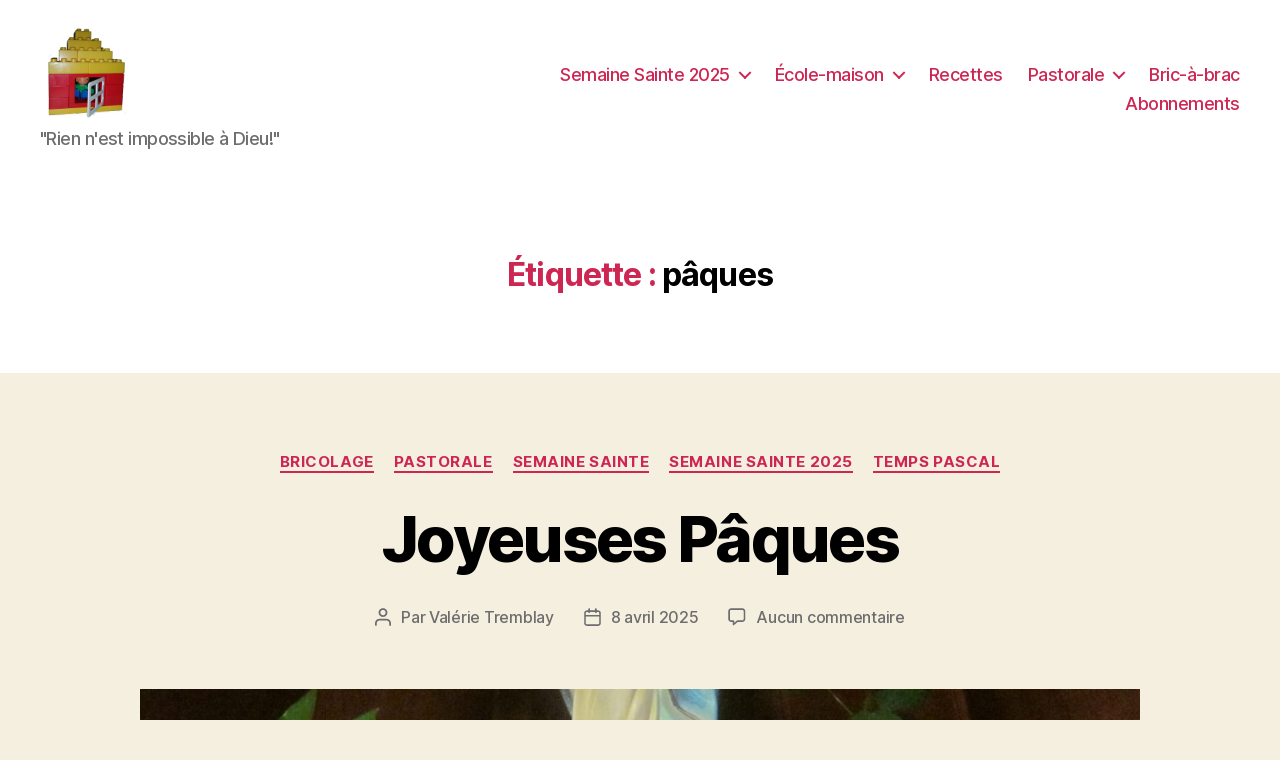

--- FILE ---
content_type: text/html; charset=UTF-8
request_url: https://mamanalamaison.ca/tag/paques/
body_size: 20951
content:
<!DOCTYPE html>

<html class="no-js" lang="fr-CA">

	<head>

		<meta charset="UTF-8">
		<meta name="viewport" content="width=device-width, initial-scale=1.0" >

		<link rel="profile" href="https://gmpg.org/xfn/11">

		<title>pâques &#8211; Maman à la maison</title>
<meta name='robots' content='max-image-preview:large' />
<link rel='dns-prefetch' href='//stats.wp.com' />
<link rel='dns-prefetch' href='//c0.wp.com' />
<link rel='dns-prefetch' href='//www.googletagmanager.com' />
<link rel="alternate" type="application/rss+xml" title="Maman à la maison &raquo; Flux" href="https://mamanalamaison.ca/feed/" />
<link rel="alternate" type="application/rss+xml" title="Maman à la maison &raquo; Flux des commentaires" href="https://mamanalamaison.ca/comments/feed/" />
<link rel="alternate" type="application/rss+xml" title="Maman à la maison &raquo; Flux de l’étiquette pâques" href="https://mamanalamaison.ca/tag/paques/feed/" />
<script>
window._wpemojiSettings = {"baseUrl":"https:\/\/s.w.org\/images\/core\/emoji\/14.0.0\/72x72\/","ext":".png","svgUrl":"https:\/\/s.w.org\/images\/core\/emoji\/14.0.0\/svg\/","svgExt":".svg","source":{"concatemoji":"https:\/\/mamanalamaison.ca\/wp-includes\/js\/wp-emoji-release.min.js?ver=6.1.9"}};
/*! This file is auto-generated */
!function(e,a,t){var n,r,o,i=a.createElement("canvas"),p=i.getContext&&i.getContext("2d");function s(e,t){var a=String.fromCharCode,e=(p.clearRect(0,0,i.width,i.height),p.fillText(a.apply(this,e),0,0),i.toDataURL());return p.clearRect(0,0,i.width,i.height),p.fillText(a.apply(this,t),0,0),e===i.toDataURL()}function c(e){var t=a.createElement("script");t.src=e,t.defer=t.type="text/javascript",a.getElementsByTagName("head")[0].appendChild(t)}for(o=Array("flag","emoji"),t.supports={everything:!0,everythingExceptFlag:!0},r=0;r<o.length;r++)t.supports[o[r]]=function(e){if(p&&p.fillText)switch(p.textBaseline="top",p.font="600 32px Arial",e){case"flag":return s([127987,65039,8205,9895,65039],[127987,65039,8203,9895,65039])?!1:!s([55356,56826,55356,56819],[55356,56826,8203,55356,56819])&&!s([55356,57332,56128,56423,56128,56418,56128,56421,56128,56430,56128,56423,56128,56447],[55356,57332,8203,56128,56423,8203,56128,56418,8203,56128,56421,8203,56128,56430,8203,56128,56423,8203,56128,56447]);case"emoji":return!s([129777,127995,8205,129778,127999],[129777,127995,8203,129778,127999])}return!1}(o[r]),t.supports.everything=t.supports.everything&&t.supports[o[r]],"flag"!==o[r]&&(t.supports.everythingExceptFlag=t.supports.everythingExceptFlag&&t.supports[o[r]]);t.supports.everythingExceptFlag=t.supports.everythingExceptFlag&&!t.supports.flag,t.DOMReady=!1,t.readyCallback=function(){t.DOMReady=!0},t.supports.everything||(n=function(){t.readyCallback()},a.addEventListener?(a.addEventListener("DOMContentLoaded",n,!1),e.addEventListener("load",n,!1)):(e.attachEvent("onload",n),a.attachEvent("onreadystatechange",function(){"complete"===a.readyState&&t.readyCallback()})),(e=t.source||{}).concatemoji?c(e.concatemoji):e.wpemoji&&e.twemoji&&(c(e.twemoji),c(e.wpemoji)))}(window,document,window._wpemojiSettings);
</script>
<style>
img.wp-smiley,
img.emoji {
	display: inline !important;
	border: none !important;
	box-shadow: none !important;
	height: 1em !important;
	width: 1em !important;
	margin: 0 0.07em !important;
	vertical-align: -0.1em !important;
	background: none !important;
	padding: 0 !important;
}
</style>
	<link rel='stylesheet' id='wp-block-library-css' href='https://c0.wp.com/c/6.1.9/wp-includes/css/dist/block-library/style.min.css' media='all' />
<style id='wp-block-library-inline-css'>
.has-text-align-justify{text-align:justify;}
</style>
<link rel='stylesheet' id='jetpack-videopress-video-block-view-css' href='https://mamanalamaison.ca/wp-content/plugins/jetpack/jetpack_vendor/automattic/jetpack-videopress/build/block-editor/blocks/video/view.css?minify=false&#038;ver=34ae973733627b74a14e' media='all' />
<link rel='stylesheet' id='mediaelement-css' href='https://c0.wp.com/c/6.1.9/wp-includes/js/mediaelement/mediaelementplayer-legacy.min.css' media='all' />
<link rel='stylesheet' id='wp-mediaelement-css' href='https://c0.wp.com/c/6.1.9/wp-includes/js/mediaelement/wp-mediaelement.min.css' media='all' />
<style id='filebird-block-filebird-gallery-style-inline-css'>
ul.filebird-block-filebird-gallery{margin:auto!important;padding:0!important;width:100%}ul.filebird-block-filebird-gallery.layout-grid{display:grid;grid-gap:20px;align-items:stretch;grid-template-columns:repeat(var(--columns),1fr);justify-items:stretch}ul.filebird-block-filebird-gallery.layout-grid li img{border:1px solid #ccc;box-shadow:2px 2px 6px 0 rgba(0,0,0,.3);height:100%;max-width:100%;-o-object-fit:cover;object-fit:cover;width:100%}ul.filebird-block-filebird-gallery.layout-masonry{-moz-column-count:var(--columns);-moz-column-gap:var(--space);column-gap:var(--space);-moz-column-width:var(--min-width);columns:var(--min-width) var(--columns);display:block;overflow:auto}ul.filebird-block-filebird-gallery.layout-masonry li{margin-bottom:var(--space)}ul.filebird-block-filebird-gallery li{list-style:none}ul.filebird-block-filebird-gallery li figure{height:100%;margin:0;padding:0;position:relative;width:100%}ul.filebird-block-filebird-gallery li figure figcaption{background:linear-gradient(0deg,rgba(0,0,0,.7),rgba(0,0,0,.3) 70%,transparent);bottom:0;box-sizing:border-box;color:#fff;font-size:.8em;margin:0;max-height:100%;overflow:auto;padding:3em .77em .7em;position:absolute;text-align:center;width:100%;z-index:2}ul.filebird-block-filebird-gallery li figure figcaption a{color:inherit}

</style>
<link rel='stylesheet' id='classic-theme-styles-css' href='https://c0.wp.com/c/6.1.9/wp-includes/css/classic-themes.min.css' media='all' />
<style id='global-styles-inline-css'>
body{--wp--preset--color--black: #000000;--wp--preset--color--cyan-bluish-gray: #abb8c3;--wp--preset--color--white: #ffffff;--wp--preset--color--pale-pink: #f78da7;--wp--preset--color--vivid-red: #cf2e2e;--wp--preset--color--luminous-vivid-orange: #ff6900;--wp--preset--color--luminous-vivid-amber: #fcb900;--wp--preset--color--light-green-cyan: #7bdcb5;--wp--preset--color--vivid-green-cyan: #00d084;--wp--preset--color--pale-cyan-blue: #8ed1fc;--wp--preset--color--vivid-cyan-blue: #0693e3;--wp--preset--color--vivid-purple: #9b51e0;--wp--preset--color--accent: #cd2653;--wp--preset--color--primary: #000000;--wp--preset--color--secondary: #6d6d6d;--wp--preset--color--subtle-background: #dcd7ca;--wp--preset--color--background: #f5efe0;--wp--preset--gradient--vivid-cyan-blue-to-vivid-purple: linear-gradient(135deg,rgba(6,147,227,1) 0%,rgb(155,81,224) 100%);--wp--preset--gradient--light-green-cyan-to-vivid-green-cyan: linear-gradient(135deg,rgb(122,220,180) 0%,rgb(0,208,130) 100%);--wp--preset--gradient--luminous-vivid-amber-to-luminous-vivid-orange: linear-gradient(135deg,rgba(252,185,0,1) 0%,rgba(255,105,0,1) 100%);--wp--preset--gradient--luminous-vivid-orange-to-vivid-red: linear-gradient(135deg,rgba(255,105,0,1) 0%,rgb(207,46,46) 100%);--wp--preset--gradient--very-light-gray-to-cyan-bluish-gray: linear-gradient(135deg,rgb(238,238,238) 0%,rgb(169,184,195) 100%);--wp--preset--gradient--cool-to-warm-spectrum: linear-gradient(135deg,rgb(74,234,220) 0%,rgb(151,120,209) 20%,rgb(207,42,186) 40%,rgb(238,44,130) 60%,rgb(251,105,98) 80%,rgb(254,248,76) 100%);--wp--preset--gradient--blush-light-purple: linear-gradient(135deg,rgb(255,206,236) 0%,rgb(152,150,240) 100%);--wp--preset--gradient--blush-bordeaux: linear-gradient(135deg,rgb(254,205,165) 0%,rgb(254,45,45) 50%,rgb(107,0,62) 100%);--wp--preset--gradient--luminous-dusk: linear-gradient(135deg,rgb(255,203,112) 0%,rgb(199,81,192) 50%,rgb(65,88,208) 100%);--wp--preset--gradient--pale-ocean: linear-gradient(135deg,rgb(255,245,203) 0%,rgb(182,227,212) 50%,rgb(51,167,181) 100%);--wp--preset--gradient--electric-grass: linear-gradient(135deg,rgb(202,248,128) 0%,rgb(113,206,126) 100%);--wp--preset--gradient--midnight: linear-gradient(135deg,rgb(2,3,129) 0%,rgb(40,116,252) 100%);--wp--preset--duotone--dark-grayscale: url('#wp-duotone-dark-grayscale');--wp--preset--duotone--grayscale: url('#wp-duotone-grayscale');--wp--preset--duotone--purple-yellow: url('#wp-duotone-purple-yellow');--wp--preset--duotone--blue-red: url('#wp-duotone-blue-red');--wp--preset--duotone--midnight: url('#wp-duotone-midnight');--wp--preset--duotone--magenta-yellow: url('#wp-duotone-magenta-yellow');--wp--preset--duotone--purple-green: url('#wp-duotone-purple-green');--wp--preset--duotone--blue-orange: url('#wp-duotone-blue-orange');--wp--preset--font-size--small: 18px;--wp--preset--font-size--medium: 20px;--wp--preset--font-size--large: 26.25px;--wp--preset--font-size--x-large: 42px;--wp--preset--font-size--normal: 21px;--wp--preset--font-size--larger: 32px;--wp--preset--spacing--20: 0.44rem;--wp--preset--spacing--30: 0.67rem;--wp--preset--spacing--40: 1rem;--wp--preset--spacing--50: 1.5rem;--wp--preset--spacing--60: 2.25rem;--wp--preset--spacing--70: 3.38rem;--wp--preset--spacing--80: 5.06rem;}:where(.is-layout-flex){gap: 0.5em;}body .is-layout-flow > .alignleft{float: left;margin-inline-start: 0;margin-inline-end: 2em;}body .is-layout-flow > .alignright{float: right;margin-inline-start: 2em;margin-inline-end: 0;}body .is-layout-flow > .aligncenter{margin-left: auto !important;margin-right: auto !important;}body .is-layout-constrained > .alignleft{float: left;margin-inline-start: 0;margin-inline-end: 2em;}body .is-layout-constrained > .alignright{float: right;margin-inline-start: 2em;margin-inline-end: 0;}body .is-layout-constrained > .aligncenter{margin-left: auto !important;margin-right: auto !important;}body .is-layout-constrained > :where(:not(.alignleft):not(.alignright):not(.alignfull)){max-width: var(--wp--style--global--content-size);margin-left: auto !important;margin-right: auto !important;}body .is-layout-constrained > .alignwide{max-width: var(--wp--style--global--wide-size);}body .is-layout-flex{display: flex;}body .is-layout-flex{flex-wrap: wrap;align-items: center;}body .is-layout-flex > *{margin: 0;}:where(.wp-block-columns.is-layout-flex){gap: 2em;}.has-black-color{color: var(--wp--preset--color--black) !important;}.has-cyan-bluish-gray-color{color: var(--wp--preset--color--cyan-bluish-gray) !important;}.has-white-color{color: var(--wp--preset--color--white) !important;}.has-pale-pink-color{color: var(--wp--preset--color--pale-pink) !important;}.has-vivid-red-color{color: var(--wp--preset--color--vivid-red) !important;}.has-luminous-vivid-orange-color{color: var(--wp--preset--color--luminous-vivid-orange) !important;}.has-luminous-vivid-amber-color{color: var(--wp--preset--color--luminous-vivid-amber) !important;}.has-light-green-cyan-color{color: var(--wp--preset--color--light-green-cyan) !important;}.has-vivid-green-cyan-color{color: var(--wp--preset--color--vivid-green-cyan) !important;}.has-pale-cyan-blue-color{color: var(--wp--preset--color--pale-cyan-blue) !important;}.has-vivid-cyan-blue-color{color: var(--wp--preset--color--vivid-cyan-blue) !important;}.has-vivid-purple-color{color: var(--wp--preset--color--vivid-purple) !important;}.has-black-background-color{background-color: var(--wp--preset--color--black) !important;}.has-cyan-bluish-gray-background-color{background-color: var(--wp--preset--color--cyan-bluish-gray) !important;}.has-white-background-color{background-color: var(--wp--preset--color--white) !important;}.has-pale-pink-background-color{background-color: var(--wp--preset--color--pale-pink) !important;}.has-vivid-red-background-color{background-color: var(--wp--preset--color--vivid-red) !important;}.has-luminous-vivid-orange-background-color{background-color: var(--wp--preset--color--luminous-vivid-orange) !important;}.has-luminous-vivid-amber-background-color{background-color: var(--wp--preset--color--luminous-vivid-amber) !important;}.has-light-green-cyan-background-color{background-color: var(--wp--preset--color--light-green-cyan) !important;}.has-vivid-green-cyan-background-color{background-color: var(--wp--preset--color--vivid-green-cyan) !important;}.has-pale-cyan-blue-background-color{background-color: var(--wp--preset--color--pale-cyan-blue) !important;}.has-vivid-cyan-blue-background-color{background-color: var(--wp--preset--color--vivid-cyan-blue) !important;}.has-vivid-purple-background-color{background-color: var(--wp--preset--color--vivid-purple) !important;}.has-black-border-color{border-color: var(--wp--preset--color--black) !important;}.has-cyan-bluish-gray-border-color{border-color: var(--wp--preset--color--cyan-bluish-gray) !important;}.has-white-border-color{border-color: var(--wp--preset--color--white) !important;}.has-pale-pink-border-color{border-color: var(--wp--preset--color--pale-pink) !important;}.has-vivid-red-border-color{border-color: var(--wp--preset--color--vivid-red) !important;}.has-luminous-vivid-orange-border-color{border-color: var(--wp--preset--color--luminous-vivid-orange) !important;}.has-luminous-vivid-amber-border-color{border-color: var(--wp--preset--color--luminous-vivid-amber) !important;}.has-light-green-cyan-border-color{border-color: var(--wp--preset--color--light-green-cyan) !important;}.has-vivid-green-cyan-border-color{border-color: var(--wp--preset--color--vivid-green-cyan) !important;}.has-pale-cyan-blue-border-color{border-color: var(--wp--preset--color--pale-cyan-blue) !important;}.has-vivid-cyan-blue-border-color{border-color: var(--wp--preset--color--vivid-cyan-blue) !important;}.has-vivid-purple-border-color{border-color: var(--wp--preset--color--vivid-purple) !important;}.has-vivid-cyan-blue-to-vivid-purple-gradient-background{background: var(--wp--preset--gradient--vivid-cyan-blue-to-vivid-purple) !important;}.has-light-green-cyan-to-vivid-green-cyan-gradient-background{background: var(--wp--preset--gradient--light-green-cyan-to-vivid-green-cyan) !important;}.has-luminous-vivid-amber-to-luminous-vivid-orange-gradient-background{background: var(--wp--preset--gradient--luminous-vivid-amber-to-luminous-vivid-orange) !important;}.has-luminous-vivid-orange-to-vivid-red-gradient-background{background: var(--wp--preset--gradient--luminous-vivid-orange-to-vivid-red) !important;}.has-very-light-gray-to-cyan-bluish-gray-gradient-background{background: var(--wp--preset--gradient--very-light-gray-to-cyan-bluish-gray) !important;}.has-cool-to-warm-spectrum-gradient-background{background: var(--wp--preset--gradient--cool-to-warm-spectrum) !important;}.has-blush-light-purple-gradient-background{background: var(--wp--preset--gradient--blush-light-purple) !important;}.has-blush-bordeaux-gradient-background{background: var(--wp--preset--gradient--blush-bordeaux) !important;}.has-luminous-dusk-gradient-background{background: var(--wp--preset--gradient--luminous-dusk) !important;}.has-pale-ocean-gradient-background{background: var(--wp--preset--gradient--pale-ocean) !important;}.has-electric-grass-gradient-background{background: var(--wp--preset--gradient--electric-grass) !important;}.has-midnight-gradient-background{background: var(--wp--preset--gradient--midnight) !important;}.has-small-font-size{font-size: var(--wp--preset--font-size--small) !important;}.has-medium-font-size{font-size: var(--wp--preset--font-size--medium) !important;}.has-large-font-size{font-size: var(--wp--preset--font-size--large) !important;}.has-x-large-font-size{font-size: var(--wp--preset--font-size--x-large) !important;}
.wp-block-navigation a:where(:not(.wp-element-button)){color: inherit;}
:where(.wp-block-columns.is-layout-flex){gap: 2em;}
.wp-block-pullquote{font-size: 1.5em;line-height: 1.6;}
</style>
<link rel='stylesheet' id='twentytwenty-style-css' href='https://mamanalamaison.ca/wp-content/themes/twentytwenty/style.css?ver=1.8' media='all' />
<style id='twentytwenty-style-inline-css'>
.color-accent,.color-accent-hover:hover,.color-accent-hover:focus,:root .has-accent-color,.has-drop-cap:not(:focus):first-letter,.wp-block-button.is-style-outline,a { color: #cd2653; }blockquote,.border-color-accent,.border-color-accent-hover:hover,.border-color-accent-hover:focus { border-color: #cd2653; }button,.button,.faux-button,.wp-block-button__link,.wp-block-file .wp-block-file__button,input[type="button"],input[type="reset"],input[type="submit"],.bg-accent,.bg-accent-hover:hover,.bg-accent-hover:focus,:root .has-accent-background-color,.comment-reply-link { background-color: #cd2653; }.fill-children-accent,.fill-children-accent * { fill: #cd2653; }body,.entry-title a,:root .has-primary-color { color: #000000; }:root .has-primary-background-color { background-color: #000000; }cite,figcaption,.wp-caption-text,.post-meta,.entry-content .wp-block-archives li,.entry-content .wp-block-categories li,.entry-content .wp-block-latest-posts li,.wp-block-latest-comments__comment-date,.wp-block-latest-posts__post-date,.wp-block-embed figcaption,.wp-block-image figcaption,.wp-block-pullquote cite,.comment-metadata,.comment-respond .comment-notes,.comment-respond .logged-in-as,.pagination .dots,.entry-content hr:not(.has-background),hr.styled-separator,:root .has-secondary-color { color: #6d6d6d; }:root .has-secondary-background-color { background-color: #6d6d6d; }pre,fieldset,input,textarea,table,table *,hr { border-color: #dcd7ca; }caption,code,code,kbd,samp,.wp-block-table.is-style-stripes tbody tr:nth-child(odd),:root .has-subtle-background-background-color { background-color: #dcd7ca; }.wp-block-table.is-style-stripes { border-bottom-color: #dcd7ca; }.wp-block-latest-posts.is-grid li { border-top-color: #dcd7ca; }:root .has-subtle-background-color { color: #dcd7ca; }body:not(.overlay-header) .primary-menu > li > a,body:not(.overlay-header) .primary-menu > li > .icon,.modal-menu a,.footer-menu a, .footer-widgets a,#site-footer .wp-block-button.is-style-outline,.wp-block-pullquote:before,.singular:not(.overlay-header) .entry-header a,.archive-header a,.header-footer-group .color-accent,.header-footer-group .color-accent-hover:hover { color: #cd2653; }.social-icons a,#site-footer button:not(.toggle),#site-footer .button,#site-footer .faux-button,#site-footer .wp-block-button__link,#site-footer .wp-block-file__button,#site-footer input[type="button"],#site-footer input[type="reset"],#site-footer input[type="submit"] { background-color: #cd2653; }.header-footer-group,body:not(.overlay-header) #site-header .toggle,.menu-modal .toggle { color: #000000; }body:not(.overlay-header) .primary-menu ul { background-color: #000000; }body:not(.overlay-header) .primary-menu > li > ul:after { border-bottom-color: #000000; }body:not(.overlay-header) .primary-menu ul ul:after { border-left-color: #000000; }.site-description,body:not(.overlay-header) .toggle-inner .toggle-text,.widget .post-date,.widget .rss-date,.widget_archive li,.widget_categories li,.widget cite,.widget_pages li,.widget_meta li,.widget_nav_menu li,.powered-by-wordpress,.to-the-top,.singular .entry-header .post-meta,.singular:not(.overlay-header) .entry-header .post-meta a { color: #6d6d6d; }.header-footer-group pre,.header-footer-group fieldset,.header-footer-group input,.header-footer-group textarea,.header-footer-group table,.header-footer-group table *,.footer-nav-widgets-wrapper,#site-footer,.menu-modal nav *,.footer-widgets-outer-wrapper,.footer-top { border-color: #dcd7ca; }.header-footer-group table caption,body:not(.overlay-header) .header-inner .toggle-wrapper::before { background-color: #dcd7ca; }
</style>
<link rel='stylesheet' id='twentytwenty-print-style-css' href='https://mamanalamaison.ca/wp-content/themes/twentytwenty/print.css?ver=1.8' media='print' />
<link rel='stylesheet' id='twentytwenty-jetpack-css' href='https://c0.wp.com/p/jetpack/12.5.1/modules/theme-tools/compat/twentytwenty.css' media='all' />
<link rel='stylesheet' id='jetpack_css-css' href='https://c0.wp.com/p/jetpack/12.5.1/css/jetpack.css' media='all' />
<script src='https://mamanalamaison.ca/wp-content/themes/twentytwenty/assets/js/index.js?ver=1.8' id='twentytwenty-js-js' async></script>
<link rel="https://api.w.org/" href="https://mamanalamaison.ca/wp-json/" /><link rel="alternate" type="application/json" href="https://mamanalamaison.ca/wp-json/wp/v2/tags/12" /><link rel="EditURI" type="application/rsd+xml" title="RSD" href="https://mamanalamaison.ca/xmlrpc.php?rsd" />
<link rel="wlwmanifest" type="application/wlwmanifest+xml" href="https://mamanalamaison.ca/wp-includes/wlwmanifest.xml" />
<meta name="generator" content="WordPress 6.1.9" />
<meta name="generator" content="Site Kit by Google 1.170.0" />	<style>img#wpstats{display:none}</style>
			<script>document.documentElement.className = document.documentElement.className.replace( 'no-js', 'js' );</script>
				<style type="text/css">
				/* If html does not have either class, do not show lazy loaded images. */
				html:not( .jetpack-lazy-images-js-enabled ):not( .js ) .jetpack-lazy-image {
					display: none;
				}
			</style>
			<script>
				document.documentElement.classList.add(
					'jetpack-lazy-images-js-enabled'
				);
			</script>
		
<!-- Jetpack Open Graph Tags -->
<meta property="og:type" content="website" />
<meta property="og:title" content="pâques &#8211; Maman à la maison" />
<meta property="og:url" content="https://mamanalamaison.ca/tag/paques/" />
<meta property="og:site_name" content="Maman à la maison" />
<meta property="og:image" content="https://mamanalamaison.ca/wp-content/uploads/2020/04/cropped-favicon.png" />
<meta property="og:image:width" content="512" />
<meta property="og:image:height" content="512" />
<meta property="og:image:alt" content="" />
<meta property="og:locale" content="fr_CA" />

<!-- End Jetpack Open Graph Tags -->
<link rel="icon" href="https://mamanalamaison.ca/wp-content/uploads/2020/04/cropped-favicon-32x32.png" sizes="32x32" />
<link rel="icon" href="https://mamanalamaison.ca/wp-content/uploads/2020/04/cropped-favicon-192x192.png" sizes="192x192" />
<link rel="apple-touch-icon" href="https://mamanalamaison.ca/wp-content/uploads/2020/04/cropped-favicon-180x180.png" />
<meta name="msapplication-TileImage" content="https://mamanalamaison.ca/wp-content/uploads/2020/04/cropped-favicon-270x270.png" />

	</head>

	<body class="archive tag tag-paques tag-12 wp-custom-logo wp-embed-responsive has-no-pagination showing-comments show-avatars footer-top-visible">

		<a class="skip-link screen-reader-text" href="#site-content">Aller au contenu</a><svg xmlns="http://www.w3.org/2000/svg" viewBox="0 0 0 0" width="0" height="0" focusable="false" role="none" style="visibility: hidden; position: absolute; left: -9999px; overflow: hidden;" ><defs><filter id="wp-duotone-dark-grayscale"><feColorMatrix color-interpolation-filters="sRGB" type="matrix" values=" .299 .587 .114 0 0 .299 .587 .114 0 0 .299 .587 .114 0 0 .299 .587 .114 0 0 " /><feComponentTransfer color-interpolation-filters="sRGB" ><feFuncR type="table" tableValues="0 0.49803921568627" /><feFuncG type="table" tableValues="0 0.49803921568627" /><feFuncB type="table" tableValues="0 0.49803921568627" /><feFuncA type="table" tableValues="1 1" /></feComponentTransfer><feComposite in2="SourceGraphic" operator="in" /></filter></defs></svg><svg xmlns="http://www.w3.org/2000/svg" viewBox="0 0 0 0" width="0" height="0" focusable="false" role="none" style="visibility: hidden; position: absolute; left: -9999px; overflow: hidden;" ><defs><filter id="wp-duotone-grayscale"><feColorMatrix color-interpolation-filters="sRGB" type="matrix" values=" .299 .587 .114 0 0 .299 .587 .114 0 0 .299 .587 .114 0 0 .299 .587 .114 0 0 " /><feComponentTransfer color-interpolation-filters="sRGB" ><feFuncR type="table" tableValues="0 1" /><feFuncG type="table" tableValues="0 1" /><feFuncB type="table" tableValues="0 1" /><feFuncA type="table" tableValues="1 1" /></feComponentTransfer><feComposite in2="SourceGraphic" operator="in" /></filter></defs></svg><svg xmlns="http://www.w3.org/2000/svg" viewBox="0 0 0 0" width="0" height="0" focusable="false" role="none" style="visibility: hidden; position: absolute; left: -9999px; overflow: hidden;" ><defs><filter id="wp-duotone-purple-yellow"><feColorMatrix color-interpolation-filters="sRGB" type="matrix" values=" .299 .587 .114 0 0 .299 .587 .114 0 0 .299 .587 .114 0 0 .299 .587 .114 0 0 " /><feComponentTransfer color-interpolation-filters="sRGB" ><feFuncR type="table" tableValues="0.54901960784314 0.98823529411765" /><feFuncG type="table" tableValues="0 1" /><feFuncB type="table" tableValues="0.71764705882353 0.25490196078431" /><feFuncA type="table" tableValues="1 1" /></feComponentTransfer><feComposite in2="SourceGraphic" operator="in" /></filter></defs></svg><svg xmlns="http://www.w3.org/2000/svg" viewBox="0 0 0 0" width="0" height="0" focusable="false" role="none" style="visibility: hidden; position: absolute; left: -9999px; overflow: hidden;" ><defs><filter id="wp-duotone-blue-red"><feColorMatrix color-interpolation-filters="sRGB" type="matrix" values=" .299 .587 .114 0 0 .299 .587 .114 0 0 .299 .587 .114 0 0 .299 .587 .114 0 0 " /><feComponentTransfer color-interpolation-filters="sRGB" ><feFuncR type="table" tableValues="0 1" /><feFuncG type="table" tableValues="0 0.27843137254902" /><feFuncB type="table" tableValues="0.5921568627451 0.27843137254902" /><feFuncA type="table" tableValues="1 1" /></feComponentTransfer><feComposite in2="SourceGraphic" operator="in" /></filter></defs></svg><svg xmlns="http://www.w3.org/2000/svg" viewBox="0 0 0 0" width="0" height="0" focusable="false" role="none" style="visibility: hidden; position: absolute; left: -9999px; overflow: hidden;" ><defs><filter id="wp-duotone-midnight"><feColorMatrix color-interpolation-filters="sRGB" type="matrix" values=" .299 .587 .114 0 0 .299 .587 .114 0 0 .299 .587 .114 0 0 .299 .587 .114 0 0 " /><feComponentTransfer color-interpolation-filters="sRGB" ><feFuncR type="table" tableValues="0 0" /><feFuncG type="table" tableValues="0 0.64705882352941" /><feFuncB type="table" tableValues="0 1" /><feFuncA type="table" tableValues="1 1" /></feComponentTransfer><feComposite in2="SourceGraphic" operator="in" /></filter></defs></svg><svg xmlns="http://www.w3.org/2000/svg" viewBox="0 0 0 0" width="0" height="0" focusable="false" role="none" style="visibility: hidden; position: absolute; left: -9999px; overflow: hidden;" ><defs><filter id="wp-duotone-magenta-yellow"><feColorMatrix color-interpolation-filters="sRGB" type="matrix" values=" .299 .587 .114 0 0 .299 .587 .114 0 0 .299 .587 .114 0 0 .299 .587 .114 0 0 " /><feComponentTransfer color-interpolation-filters="sRGB" ><feFuncR type="table" tableValues="0.78039215686275 1" /><feFuncG type="table" tableValues="0 0.94901960784314" /><feFuncB type="table" tableValues="0.35294117647059 0.47058823529412" /><feFuncA type="table" tableValues="1 1" /></feComponentTransfer><feComposite in2="SourceGraphic" operator="in" /></filter></defs></svg><svg xmlns="http://www.w3.org/2000/svg" viewBox="0 0 0 0" width="0" height="0" focusable="false" role="none" style="visibility: hidden; position: absolute; left: -9999px; overflow: hidden;" ><defs><filter id="wp-duotone-purple-green"><feColorMatrix color-interpolation-filters="sRGB" type="matrix" values=" .299 .587 .114 0 0 .299 .587 .114 0 0 .299 .587 .114 0 0 .299 .587 .114 0 0 " /><feComponentTransfer color-interpolation-filters="sRGB" ><feFuncR type="table" tableValues="0.65098039215686 0.40392156862745" /><feFuncG type="table" tableValues="0 1" /><feFuncB type="table" tableValues="0.44705882352941 0.4" /><feFuncA type="table" tableValues="1 1" /></feComponentTransfer><feComposite in2="SourceGraphic" operator="in" /></filter></defs></svg><svg xmlns="http://www.w3.org/2000/svg" viewBox="0 0 0 0" width="0" height="0" focusable="false" role="none" style="visibility: hidden; position: absolute; left: -9999px; overflow: hidden;" ><defs><filter id="wp-duotone-blue-orange"><feColorMatrix color-interpolation-filters="sRGB" type="matrix" values=" .299 .587 .114 0 0 .299 .587 .114 0 0 .299 .587 .114 0 0 .299 .587 .114 0 0 " /><feComponentTransfer color-interpolation-filters="sRGB" ><feFuncR type="table" tableValues="0.098039215686275 1" /><feFuncG type="table" tableValues="0 0.66274509803922" /><feFuncB type="table" tableValues="0.84705882352941 0.41960784313725" /><feFuncA type="table" tableValues="1 1" /></feComponentTransfer><feComposite in2="SourceGraphic" operator="in" /></filter></defs></svg>
		<header id="site-header" class="header-footer-group" role="banner">

			<div class="header-inner section-inner">

				<div class="header-titles-wrapper">

					
					<div class="header-titles">

						<div class="site-logo faux-heading"><a href="https://mamanalamaison.ca/" class="custom-logo-link" rel="home"><img width="256" height="256" style="height: 256px;" src="https://mamanalamaison.ca/wp-content/uploads/2020/04/favicon.png" class="custom-logo" alt="Maman à la maison" decoding="async" srcset="https://mamanalamaison.ca/wp-content/uploads/2020/04/favicon.png 512w, https://mamanalamaison.ca/wp-content/uploads/2020/04/favicon-300x300.png 300w, https://mamanalamaison.ca/wp-content/uploads/2020/04/favicon-150x150.png 150w" sizes="(max-width: 512px) 100vw, 512px" /></a><span class="screen-reader-text">Maman à la maison</span></div><div class="site-description">&quot;Rien n&#039;est impossible à Dieu!&quot;</div><!-- .site-description -->
					</div><!-- .header-titles -->

					<button class="toggle nav-toggle mobile-nav-toggle" data-toggle-target=".menu-modal"  data-toggle-body-class="showing-menu-modal" aria-expanded="false" data-set-focus=".close-nav-toggle">
						<span class="toggle-inner">
							<span class="toggle-icon">
								<svg class="svg-icon" aria-hidden="true" role="img" focusable="false" xmlns="http://www.w3.org/2000/svg" width="26" height="7" viewBox="0 0 26 7"><path fill-rule="evenodd" d="M332.5,45 C330.567003,45 329,43.4329966 329,41.5 C329,39.5670034 330.567003,38 332.5,38 C334.432997,38 336,39.5670034 336,41.5 C336,43.4329966 334.432997,45 332.5,45 Z M342,45 C340.067003,45 338.5,43.4329966 338.5,41.5 C338.5,39.5670034 340.067003,38 342,38 C343.932997,38 345.5,39.5670034 345.5,41.5 C345.5,43.4329966 343.932997,45 342,45 Z M351.5,45 C349.567003,45 348,43.4329966 348,41.5 C348,39.5670034 349.567003,38 351.5,38 C353.432997,38 355,39.5670034 355,41.5 C355,43.4329966 353.432997,45 351.5,45 Z" transform="translate(-329 -38)" /></svg>							</span>
							<span class="toggle-text">Menu</span>
						</span>
					</button><!-- .nav-toggle -->

				</div><!-- .header-titles-wrapper -->

				<div class="header-navigation-wrapper">

					
							<nav class="primary-menu-wrapper" aria-label="Horizontal" role="navigation">

								<ul class="primary-menu reset-list-style">

								<li id="menu-item-3369" class="menu-item menu-item-type-post_type menu-item-object-page menu-item-has-children menu-item-3369"><a href="https://mamanalamaison.ca/semaine-sainte-2025/">Semaine Sainte 2025</a><span class="icon"></span>
<ul class="sub-menu">
	<li id="menu-item-3401" class="menu-item menu-item-type-post_type menu-item-object-post menu-item-3401"><a href="https://mamanalamaison.ca/2025/04/01/dimanche-des-rameaux-6e-dimanche-du-careme-annee-c-2/">Dimanche des rameaux 6e dimanche du Carême (année C)</a></li>
	<li id="menu-item-3230" class="menu-item menu-item-type-post_type menu-item-object-page menu-item-3230"><a href="https://mamanalamaison.ca/semaine-sainte-2025/chemin-de-croix/">Chemin de croix</a></li>
	<li id="menu-item-3403" class="menu-item menu-item-type-post_type menu-item-object-post menu-item-3403"><a href="https://mamanalamaison.ca/2025/04/01/vigile-pascale/">Vigile pascale</a></li>
</ul>
</li>
<li id="menu-item-584" class="menu-item menu-item-type-taxonomy menu-item-object-category menu-item-has-children menu-item-584"><a href="https://mamanalamaison.ca/category/ecole-maison/">École-maison</a><span class="icon"></span>
<ul class="sub-menu">
	<li id="menu-item-706" class="menu-item menu-item-type-taxonomy menu-item-object-category menu-item-706"><a href="https://mamanalamaison.ca/category/ecole-maison/prescolaire/">Préscolaire</a></li>
	<li id="menu-item-809" class="menu-item menu-item-type-taxonomy menu-item-object-category menu-item-809"><a href="https://mamanalamaison.ca/category/ecole-maison/primaire/">Primaire</a></li>
</ul>
</li>
<li id="menu-item-586" class="menu-item menu-item-type-taxonomy menu-item-object-category menu-item-586"><a href="https://mamanalamaison.ca/category/recette/">Recettes</a></li>
<li id="menu-item-585" class="menu-item menu-item-type-taxonomy menu-item-object-category menu-item-has-children menu-item-585"><a href="https://mamanalamaison.ca/category/pastorale/">Pastorale</a><span class="icon"></span>
<ul class="sub-menu">
	<li id="menu-item-2038" class="menu-item menu-item-type-taxonomy menu-item-object-category menu-item-2038"><a href="https://mamanalamaison.ca/category/pastorale/toussaint/">Toussaint</a></li>
	<li id="menu-item-1060" class="menu-item menu-item-type-taxonomy menu-item-object-category menu-item-1060"><a href="https://mamanalamaison.ca/category/pastorale/avent/">Avent</a></li>
	<li id="menu-item-1061" class="menu-item menu-item-type-taxonomy menu-item-object-category menu-item-1061"><a href="https://mamanalamaison.ca/category/pastorale/noel/">Noël</a></li>
	<li id="menu-item-1228" class="menu-item menu-item-type-taxonomy menu-item-object-category menu-item-1228"><a href="https://mamanalamaison.ca/category/pastorale/careme/">Carême</a></li>
	<li id="menu-item-470" class="menu-item menu-item-type-taxonomy menu-item-object-category menu-item-470"><a href="https://mamanalamaison.ca/category/pastorale/temps-pascal/">Temps pascal</a></li>
</ul>
</li>
<li id="menu-item-588" class="menu-item menu-item-type-taxonomy menu-item-object-category menu-item-588"><a href="https://mamanalamaison.ca/category/bric-a-brac/">Bric-à-brac</a></li>
<li id="menu-item-443" class="menu-item menu-item-type-post_type menu-item-object-page menu-item-443"><a href="https://mamanalamaison.ca/abonnements/">Abonnements</a></li>

								</ul>

							</nav><!-- .primary-menu-wrapper -->

						
				</div><!-- .header-navigation-wrapper -->

			</div><!-- .header-inner -->

			
		</header><!-- #site-header -->

		
<div class="menu-modal cover-modal header-footer-group" data-modal-target-string=".menu-modal">

	<div class="menu-modal-inner modal-inner">

		<div class="menu-wrapper section-inner">

			<div class="menu-top">

				<button class="toggle close-nav-toggle fill-children-current-color" data-toggle-target=".menu-modal" data-toggle-body-class="showing-menu-modal" aria-expanded="false" data-set-focus=".menu-modal">
					<span class="toggle-text">Fermer menu</span>
					<svg class="svg-icon" aria-hidden="true" role="img" focusable="false" xmlns="http://www.w3.org/2000/svg" width="16" height="16" viewBox="0 0 16 16"><polygon fill="" fill-rule="evenodd" points="6.852 7.649 .399 1.195 1.445 .149 7.899 6.602 14.352 .149 15.399 1.195 8.945 7.649 15.399 14.102 14.352 15.149 7.899 8.695 1.445 15.149 .399 14.102" /></svg>				</button><!-- .nav-toggle -->

				
					<nav class="mobile-menu" aria-label="Mobile" role="navigation">

						<ul class="modal-menu reset-list-style">

						<li class="menu-item menu-item-type-post_type menu-item-object-page menu-item-has-children menu-item-3369"><div class="ancestor-wrapper"><a href="https://mamanalamaison.ca/semaine-sainte-2025/">Semaine Sainte 2025</a><button class="toggle sub-menu-toggle fill-children-current-color" data-toggle-target=".menu-modal .menu-item-3369 > .sub-menu" data-toggle-type="slidetoggle" data-toggle-duration="250" aria-expanded="false"><span class="screen-reader-text">Afficher sous-menu</span><svg class="svg-icon" aria-hidden="true" role="img" focusable="false" xmlns="http://www.w3.org/2000/svg" width="20" height="12" viewBox="0 0 20 12"><polygon fill="" fill-rule="evenodd" points="1319.899 365.778 1327.678 358 1329.799 360.121 1319.899 370.021 1310 360.121 1312.121 358" transform="translate(-1310 -358)" /></svg></button></div><!-- .ancestor-wrapper -->
<ul class="sub-menu">
	<li class="menu-item menu-item-type-post_type menu-item-object-post menu-item-3401"><div class="ancestor-wrapper"><a href="https://mamanalamaison.ca/2025/04/01/dimanche-des-rameaux-6e-dimanche-du-careme-annee-c-2/">Dimanche des rameaux 6e dimanche du Carême (année C)</a></div><!-- .ancestor-wrapper --></li>
	<li class="menu-item menu-item-type-post_type menu-item-object-page menu-item-3230"><div class="ancestor-wrapper"><a href="https://mamanalamaison.ca/semaine-sainte-2025/chemin-de-croix/">Chemin de croix</a></div><!-- .ancestor-wrapper --></li>
	<li class="menu-item menu-item-type-post_type menu-item-object-post menu-item-3403"><div class="ancestor-wrapper"><a href="https://mamanalamaison.ca/2025/04/01/vigile-pascale/">Vigile pascale</a></div><!-- .ancestor-wrapper --></li>
</ul>
</li>
<li class="menu-item menu-item-type-taxonomy menu-item-object-category menu-item-has-children menu-item-584"><div class="ancestor-wrapper"><a href="https://mamanalamaison.ca/category/ecole-maison/">École-maison</a><button class="toggle sub-menu-toggle fill-children-current-color" data-toggle-target=".menu-modal .menu-item-584 > .sub-menu" data-toggle-type="slidetoggle" data-toggle-duration="250" aria-expanded="false"><span class="screen-reader-text">Afficher sous-menu</span><svg class="svg-icon" aria-hidden="true" role="img" focusable="false" xmlns="http://www.w3.org/2000/svg" width="20" height="12" viewBox="0 0 20 12"><polygon fill="" fill-rule="evenodd" points="1319.899 365.778 1327.678 358 1329.799 360.121 1319.899 370.021 1310 360.121 1312.121 358" transform="translate(-1310 -358)" /></svg></button></div><!-- .ancestor-wrapper -->
<ul class="sub-menu">
	<li class="menu-item menu-item-type-taxonomy menu-item-object-category menu-item-706"><div class="ancestor-wrapper"><a href="https://mamanalamaison.ca/category/ecole-maison/prescolaire/">Préscolaire</a></div><!-- .ancestor-wrapper --></li>
	<li class="menu-item menu-item-type-taxonomy menu-item-object-category menu-item-809"><div class="ancestor-wrapper"><a href="https://mamanalamaison.ca/category/ecole-maison/primaire/">Primaire</a></div><!-- .ancestor-wrapper --></li>
</ul>
</li>
<li class="menu-item menu-item-type-taxonomy menu-item-object-category menu-item-586"><div class="ancestor-wrapper"><a href="https://mamanalamaison.ca/category/recette/">Recettes</a></div><!-- .ancestor-wrapper --></li>
<li class="menu-item menu-item-type-taxonomy menu-item-object-category menu-item-has-children menu-item-585"><div class="ancestor-wrapper"><a href="https://mamanalamaison.ca/category/pastorale/">Pastorale</a><button class="toggle sub-menu-toggle fill-children-current-color" data-toggle-target=".menu-modal .menu-item-585 > .sub-menu" data-toggle-type="slidetoggle" data-toggle-duration="250" aria-expanded="false"><span class="screen-reader-text">Afficher sous-menu</span><svg class="svg-icon" aria-hidden="true" role="img" focusable="false" xmlns="http://www.w3.org/2000/svg" width="20" height="12" viewBox="0 0 20 12"><polygon fill="" fill-rule="evenodd" points="1319.899 365.778 1327.678 358 1329.799 360.121 1319.899 370.021 1310 360.121 1312.121 358" transform="translate(-1310 -358)" /></svg></button></div><!-- .ancestor-wrapper -->
<ul class="sub-menu">
	<li class="menu-item menu-item-type-taxonomy menu-item-object-category menu-item-2038"><div class="ancestor-wrapper"><a href="https://mamanalamaison.ca/category/pastorale/toussaint/">Toussaint</a></div><!-- .ancestor-wrapper --></li>
	<li class="menu-item menu-item-type-taxonomy menu-item-object-category menu-item-1060"><div class="ancestor-wrapper"><a href="https://mamanalamaison.ca/category/pastorale/avent/">Avent</a></div><!-- .ancestor-wrapper --></li>
	<li class="menu-item menu-item-type-taxonomy menu-item-object-category menu-item-1061"><div class="ancestor-wrapper"><a href="https://mamanalamaison.ca/category/pastorale/noel/">Noël</a></div><!-- .ancestor-wrapper --></li>
	<li class="menu-item menu-item-type-taxonomy menu-item-object-category menu-item-1228"><div class="ancestor-wrapper"><a href="https://mamanalamaison.ca/category/pastorale/careme/">Carême</a></div><!-- .ancestor-wrapper --></li>
	<li class="menu-item menu-item-type-taxonomy menu-item-object-category menu-item-470"><div class="ancestor-wrapper"><a href="https://mamanalamaison.ca/category/pastorale/temps-pascal/">Temps pascal</a></div><!-- .ancestor-wrapper --></li>
</ul>
</li>
<li class="menu-item menu-item-type-taxonomy menu-item-object-category menu-item-588"><div class="ancestor-wrapper"><a href="https://mamanalamaison.ca/category/bric-a-brac/">Bric-à-brac</a></div><!-- .ancestor-wrapper --></li>
<li class="menu-item menu-item-type-post_type menu-item-object-page menu-item-443"><div class="ancestor-wrapper"><a href="https://mamanalamaison.ca/abonnements/">Abonnements</a></div><!-- .ancestor-wrapper --></li>

						</ul>

					</nav>

					
			</div><!-- .menu-top -->

			<div class="menu-bottom">

				
			</div><!-- .menu-bottom -->

		</div><!-- .menu-wrapper -->

	</div><!-- .menu-modal-inner -->

</div><!-- .menu-modal -->

<main id="site-content" role="main">

	
		<header class="archive-header has-text-align-center header-footer-group">

			<div class="archive-header-inner section-inner medium">

									<h1 class="archive-title"><span class="color-accent">Étiquette :</span> <span>pâques</span></h1>
				
				
			</div><!-- .archive-header-inner -->

		</header><!-- .archive-header -->

		
<article class="post-1475 post type-post status-publish format-standard has-post-thumbnail hentry category-bricolage category-pastorale category-semaine-sainte category-semaine-sainte-2025 category-temps-pascal tag-bricolage tag-paques tag-priere tag-video" id="post-1475">

	
<header class="entry-header has-text-align-center">

	<div class="entry-header-inner section-inner medium">

		
			<div class="entry-categories">
				<span class="screen-reader-text">Catégories</span>
				<div class="entry-categories-inner">
					<a href="https://mamanalamaison.ca/category/bricolage/" rel="category tag">Bricolage</a> <a href="https://mamanalamaison.ca/category/pastorale/" rel="category tag">Pastorale</a> <a href="https://mamanalamaison.ca/category/pastorale/semaine-sainte/" rel="category tag">Semaine sainte</a> <a href="https://mamanalamaison.ca/category/pastorale/semaine-sainte/semaine-sainte-2025/" rel="category tag">Semaine Sainte 2025</a> <a href="https://mamanalamaison.ca/category/pastorale/temps-pascal/" rel="category tag">Temps pascal</a>				</div><!-- .entry-categories-inner -->
			</div><!-- .entry-categories -->

			<h2 class="entry-title heading-size-1"><a href="https://mamanalamaison.ca/2025/04/08/joyeuses-paques/">Joyeuses Pâques</a></h2>
		<div class="post-meta-wrapper post-meta-single post-meta-single-top">

			<ul class="post-meta">

									<li class="post-author meta-wrapper">
						<span class="meta-icon">
							<span class="screen-reader-text">Auteur de l'article</span>
							<svg class="svg-icon" aria-hidden="true" role="img" focusable="false" xmlns="http://www.w3.org/2000/svg" width="18" height="20" viewBox="0 0 18 20"><path fill="" d="M18,19 C18,19.5522847 17.5522847,20 17,20 C16.4477153,20 16,19.5522847 16,19 L16,17 C16,15.3431458 14.6568542,14 13,14 L5,14 C3.34314575,14 2,15.3431458 2,17 L2,19 C2,19.5522847 1.55228475,20 1,20 C0.44771525,20 0,19.5522847 0,19 L0,17 C0,14.2385763 2.23857625,12 5,12 L13,12 C15.7614237,12 18,14.2385763 18,17 L18,19 Z M9,10 C6.23857625,10 4,7.76142375 4,5 C4,2.23857625 6.23857625,0 9,0 C11.7614237,0 14,2.23857625 14,5 C14,7.76142375 11.7614237,10 9,10 Z M9,8 C10.6568542,8 12,6.65685425 12,5 C12,3.34314575 10.6568542,2 9,2 C7.34314575,2 6,3.34314575 6,5 C6,6.65685425 7.34314575,8 9,8 Z" /></svg>						</span>
						<span class="meta-text">
							Par <a href="https://mamanalamaison.ca/author/vavatremblay/">Valérie Tremblay</a>						</span>
					</li>
										<li class="post-date meta-wrapper">
						<span class="meta-icon">
							<span class="screen-reader-text">Date de l’article</span>
							<svg class="svg-icon" aria-hidden="true" role="img" focusable="false" xmlns="http://www.w3.org/2000/svg" width="18" height="19" viewBox="0 0 18 19"><path fill="" d="M4.60069444,4.09375 L3.25,4.09375 C2.47334957,4.09375 1.84375,4.72334957 1.84375,5.5 L1.84375,7.26736111 L16.15625,7.26736111 L16.15625,5.5 C16.15625,4.72334957 15.5266504,4.09375 14.75,4.09375 L13.3993056,4.09375 L13.3993056,4.55555556 C13.3993056,5.02154581 13.0215458,5.39930556 12.5555556,5.39930556 C12.0895653,5.39930556 11.7118056,5.02154581 11.7118056,4.55555556 L11.7118056,4.09375 L6.28819444,4.09375 L6.28819444,4.55555556 C6.28819444,5.02154581 5.9104347,5.39930556 5.44444444,5.39930556 C4.97845419,5.39930556 4.60069444,5.02154581 4.60069444,4.55555556 L4.60069444,4.09375 Z M6.28819444,2.40625 L11.7118056,2.40625 L11.7118056,1 C11.7118056,0.534009742 12.0895653,0.15625 12.5555556,0.15625 C13.0215458,0.15625 13.3993056,0.534009742 13.3993056,1 L13.3993056,2.40625 L14.75,2.40625 C16.4586309,2.40625 17.84375,3.79136906 17.84375,5.5 L17.84375,15.875 C17.84375,17.5836309 16.4586309,18.96875 14.75,18.96875 L3.25,18.96875 C1.54136906,18.96875 0.15625,17.5836309 0.15625,15.875 L0.15625,5.5 C0.15625,3.79136906 1.54136906,2.40625 3.25,2.40625 L4.60069444,2.40625 L4.60069444,1 C4.60069444,0.534009742 4.97845419,0.15625 5.44444444,0.15625 C5.9104347,0.15625 6.28819444,0.534009742 6.28819444,1 L6.28819444,2.40625 Z M1.84375,8.95486111 L1.84375,15.875 C1.84375,16.6516504 2.47334957,17.28125 3.25,17.28125 L14.75,17.28125 C15.5266504,17.28125 16.15625,16.6516504 16.15625,15.875 L16.15625,8.95486111 L1.84375,8.95486111 Z" /></svg>						</span>
						<span class="meta-text">
							<a href="https://mamanalamaison.ca/2025/04/08/joyeuses-paques/">8 avril 2025</a>
						</span>
					</li>
										<li class="post-comment-link meta-wrapper">
						<span class="meta-icon">
							<svg class="svg-icon" aria-hidden="true" role="img" focusable="false" xmlns="http://www.w3.org/2000/svg" width="19" height="19" viewBox="0 0 19 19"><path d="M9.43016863,13.2235931 C9.58624731,13.094699 9.7823475,13.0241935 9.98476849,13.0241935 L15.0564516,13.0241935 C15.8581553,13.0241935 16.5080645,12.3742843 16.5080645,11.5725806 L16.5080645,3.44354839 C16.5080645,2.64184472 15.8581553,1.99193548 15.0564516,1.99193548 L3.44354839,1.99193548 C2.64184472,1.99193548 1.99193548,2.64184472 1.99193548,3.44354839 L1.99193548,11.5725806 C1.99193548,12.3742843 2.64184472,13.0241935 3.44354839,13.0241935 L5.76612903,13.0241935 C6.24715123,13.0241935 6.63709677,13.4141391 6.63709677,13.8951613 L6.63709677,15.5301903 L9.43016863,13.2235931 Z M3.44354839,14.766129 C1.67980032,14.766129 0.25,13.3363287 0.25,11.5725806 L0.25,3.44354839 C0.25,1.67980032 1.67980032,0.25 3.44354839,0.25 L15.0564516,0.25 C16.8201997,0.25 18.25,1.67980032 18.25,3.44354839 L18.25,11.5725806 C18.25,13.3363287 16.8201997,14.766129 15.0564516,14.766129 L10.2979143,14.766129 L6.32072889,18.0506004 C5.75274472,18.5196577 4.89516129,18.1156602 4.89516129,17.3790323 L4.89516129,14.766129 L3.44354839,14.766129 Z" /></svg>						</span>
						<span class="meta-text">
							<a href="https://mamanalamaison.ca/2025/04/08/joyeuses-paques/#respond">Aucun commentaire<span class="screen-reader-text"> sur Joyeuses Pâques</span></a>						</span>
					</li>
					
			</ul><!-- .post-meta -->

		</div><!-- .post-meta-wrapper -->

		
	</div><!-- .entry-header-inner -->

</header><!-- .entry-header -->

	<figure class="featured-media">

		<div class="featured-media-inner section-inner medium">

			<img width="1200" height="497" src="https://mamanalamaison.ca/wp-content/uploads/2021/04/dimanche-de-paques-021-scaled-e1617733536949-1200x497.jpg" class="attachment-post-thumbnail size-post-thumbnail wp-post-image jetpack-lazy-image" alt decoding="async" data-lazy-srcset="https://mamanalamaison.ca/wp-content/uploads/2021/04/dimanche-de-paques-021-scaled-e1617733536949-1200x497.jpg 1200w, https://mamanalamaison.ca/wp-content/uploads/2021/04/dimanche-de-paques-021-scaled-e1617733536949-300x124.jpg 300w, https://mamanalamaison.ca/wp-content/uploads/2021/04/dimanche-de-paques-021-scaled-e1617733536949-1024x424.jpg 1024w, https://mamanalamaison.ca/wp-content/uploads/2021/04/dimanche-de-paques-021-scaled-e1617733536949-768x318.jpg 768w, https://mamanalamaison.ca/wp-content/uploads/2021/04/dimanche-de-paques-021-scaled-e1617733536949-1536x636.jpg 1536w, https://mamanalamaison.ca/wp-content/uploads/2021/04/dimanche-de-paques-021-scaled-e1617733536949-2048x848.jpg 2048w, https://mamanalamaison.ca/wp-content/uploads/2021/04/dimanche-de-paques-021-scaled-e1617733536949-1980x820.jpg 1980w, https://mamanalamaison.ca/wp-content/uploads/2021/04/dimanche-de-paques-021-scaled-e1617733536949-1320x547.jpg 1320w" data-lazy-sizes="(max-width: 1200px) 100vw, 1200px" data-lazy-src="https://mamanalamaison.ca/wp-content/uploads/2021/04/dimanche-de-paques-021-scaled-e1617733536949-1200x497.jpg?is-pending-load=1" srcset="[data-uri]">
		</div><!-- .featured-media-inner -->

	</figure><!-- .featured-media -->

	
	<div class="post-inner thin ">

		<div class="entry-content">

			
<blockquote class="wp-block-quote">
<p>Christ est Ressuscité!</p>



<p>Il est vraiment Ressuscité!</p>



<p>Amen! Alléluia!</p>
</blockquote>



 <div class="read-more-button-wrap"><a href="https://mamanalamaison.ca/2025/04/08/joyeuses-paques/#more-1475" class="more-link"><span class="faux-button">Lire la suite</span> <span class="screen-reader-text">&laquo; Joyeuses Pâques &raquo;</span></a></div>
		</div><!-- .entry-content -->

	</div><!-- .post-inner -->

	<div class="section-inner">
		
		<div class="post-meta-wrapper post-meta-single post-meta-single-bottom">

			<ul class="post-meta">

									<li class="post-tags meta-wrapper">
						<span class="meta-icon">
							<span class="screen-reader-text">Étiquettes</span>
							<svg class="svg-icon" aria-hidden="true" role="img" focusable="false" xmlns="http://www.w3.org/2000/svg" width="18" height="18" viewBox="0 0 18 18"><path fill="" d="M15.4496399,8.42490555 L8.66109799,1.63636364 L1.63636364,1.63636364 L1.63636364,8.66081885 L8.42522727,15.44178 C8.57869221,15.5954158 8.78693789,15.6817418 9.00409091,15.6817418 C9.22124393,15.6817418 9.42948961,15.5954158 9.58327627,15.4414581 L15.4486339,9.57610048 C15.7651495,9.25692435 15.7649133,8.74206554 15.4496399,8.42490555 Z M16.6084423,10.7304545 L10.7406818,16.59822 C10.280287,17.0591273 9.65554997,17.3181054 9.00409091,17.3181054 C8.35263185,17.3181054 7.72789481,17.0591273 7.26815877,16.5988788 L0.239976954,9.57887876 C0.0863319284,9.4254126 0,9.21716044 0,9 L0,0.818181818 C0,0.366312477 0.366312477,0 0.818181818,0 L9,0 C9.21699531,0 9.42510306,0.0862010512 9.57854191,0.239639906 L16.6084423,7.26954545 C17.5601275,8.22691012 17.5601275,9.77308988 16.6084423,10.7304545 Z M5,6 C4.44771525,6 4,5.55228475 4,5 C4,4.44771525 4.44771525,4 5,4 C5.55228475,4 6,4.44771525 6,5 C6,5.55228475 5.55228475,6 5,6 Z" /></svg>						</span>
						<span class="meta-text">
							<a href="https://mamanalamaison.ca/tag/bricolage/" rel="tag">bricolage</a>, <a href="https://mamanalamaison.ca/tag/paques/" rel="tag">pâques</a>, <a href="https://mamanalamaison.ca/tag/priere/" rel="tag">prière</a>, <a href="https://mamanalamaison.ca/tag/video/" rel="tag">vidéo</a>						</span>
					</li>
					
			</ul><!-- .post-meta -->

		</div><!-- .post-meta-wrapper -->

		
	</div><!-- .section-inner -->

	
</article><!-- .post -->
<hr class="post-separator styled-separator is-style-wide section-inner" aria-hidden="true" />
<article class="post-1472 post type-post status-publish format-standard has-post-thumbnail hentry category-pastorale category-semaine-sainte category-temps-pascal tag-paques" id="post-1472">

	
<header class="entry-header has-text-align-center">

	<div class="entry-header-inner section-inner medium">

		
			<div class="entry-categories">
				<span class="screen-reader-text">Catégories</span>
				<div class="entry-categories-inner">
					<a href="https://mamanalamaison.ca/category/pastorale/" rel="category tag">Pastorale</a> <a href="https://mamanalamaison.ca/category/pastorale/semaine-sainte/" rel="category tag">Semaine sainte</a> <a href="https://mamanalamaison.ca/category/pastorale/temps-pascal/" rel="category tag">Temps pascal</a>				</div><!-- .entry-categories-inner -->
			</div><!-- .entry-categories -->

			<h2 class="entry-title heading-size-1"><a href="https://mamanalamaison.ca/2025/04/02/dimanche-de-paques/">Dimanche de Pâques</a></h2>
		<div class="post-meta-wrapper post-meta-single post-meta-single-top">

			<ul class="post-meta">

									<li class="post-author meta-wrapper">
						<span class="meta-icon">
							<span class="screen-reader-text">Auteur de l'article</span>
							<svg class="svg-icon" aria-hidden="true" role="img" focusable="false" xmlns="http://www.w3.org/2000/svg" width="18" height="20" viewBox="0 0 18 20"><path fill="" d="M18,19 C18,19.5522847 17.5522847,20 17,20 C16.4477153,20 16,19.5522847 16,19 L16,17 C16,15.3431458 14.6568542,14 13,14 L5,14 C3.34314575,14 2,15.3431458 2,17 L2,19 C2,19.5522847 1.55228475,20 1,20 C0.44771525,20 0,19.5522847 0,19 L0,17 C0,14.2385763 2.23857625,12 5,12 L13,12 C15.7614237,12 18,14.2385763 18,17 L18,19 Z M9,10 C6.23857625,10 4,7.76142375 4,5 C4,2.23857625 6.23857625,0 9,0 C11.7614237,0 14,2.23857625 14,5 C14,7.76142375 11.7614237,10 9,10 Z M9,8 C10.6568542,8 12,6.65685425 12,5 C12,3.34314575 10.6568542,2 9,2 C7.34314575,2 6,3.34314575 6,5 C6,6.65685425 7.34314575,8 9,8 Z" /></svg>						</span>
						<span class="meta-text">
							Par <a href="https://mamanalamaison.ca/author/vavatremblay/">Valérie Tremblay</a>						</span>
					</li>
										<li class="post-date meta-wrapper">
						<span class="meta-icon">
							<span class="screen-reader-text">Date de l’article</span>
							<svg class="svg-icon" aria-hidden="true" role="img" focusable="false" xmlns="http://www.w3.org/2000/svg" width="18" height="19" viewBox="0 0 18 19"><path fill="" d="M4.60069444,4.09375 L3.25,4.09375 C2.47334957,4.09375 1.84375,4.72334957 1.84375,5.5 L1.84375,7.26736111 L16.15625,7.26736111 L16.15625,5.5 C16.15625,4.72334957 15.5266504,4.09375 14.75,4.09375 L13.3993056,4.09375 L13.3993056,4.55555556 C13.3993056,5.02154581 13.0215458,5.39930556 12.5555556,5.39930556 C12.0895653,5.39930556 11.7118056,5.02154581 11.7118056,4.55555556 L11.7118056,4.09375 L6.28819444,4.09375 L6.28819444,4.55555556 C6.28819444,5.02154581 5.9104347,5.39930556 5.44444444,5.39930556 C4.97845419,5.39930556 4.60069444,5.02154581 4.60069444,4.55555556 L4.60069444,4.09375 Z M6.28819444,2.40625 L11.7118056,2.40625 L11.7118056,1 C11.7118056,0.534009742 12.0895653,0.15625 12.5555556,0.15625 C13.0215458,0.15625 13.3993056,0.534009742 13.3993056,1 L13.3993056,2.40625 L14.75,2.40625 C16.4586309,2.40625 17.84375,3.79136906 17.84375,5.5 L17.84375,15.875 C17.84375,17.5836309 16.4586309,18.96875 14.75,18.96875 L3.25,18.96875 C1.54136906,18.96875 0.15625,17.5836309 0.15625,15.875 L0.15625,5.5 C0.15625,3.79136906 1.54136906,2.40625 3.25,2.40625 L4.60069444,2.40625 L4.60069444,1 C4.60069444,0.534009742 4.97845419,0.15625 5.44444444,0.15625 C5.9104347,0.15625 6.28819444,0.534009742 6.28819444,1 L6.28819444,2.40625 Z M1.84375,8.95486111 L1.84375,15.875 C1.84375,16.6516504 2.47334957,17.28125 3.25,17.28125 L14.75,17.28125 C15.5266504,17.28125 16.15625,16.6516504 16.15625,15.875 L16.15625,8.95486111 L1.84375,8.95486111 Z" /></svg>						</span>
						<span class="meta-text">
							<a href="https://mamanalamaison.ca/2025/04/02/dimanche-de-paques/">2 avril 2025</a>
						</span>
					</li>
										<li class="post-comment-link meta-wrapper">
						<span class="meta-icon">
							<svg class="svg-icon" aria-hidden="true" role="img" focusable="false" xmlns="http://www.w3.org/2000/svg" width="19" height="19" viewBox="0 0 19 19"><path d="M9.43016863,13.2235931 C9.58624731,13.094699 9.7823475,13.0241935 9.98476849,13.0241935 L15.0564516,13.0241935 C15.8581553,13.0241935 16.5080645,12.3742843 16.5080645,11.5725806 L16.5080645,3.44354839 C16.5080645,2.64184472 15.8581553,1.99193548 15.0564516,1.99193548 L3.44354839,1.99193548 C2.64184472,1.99193548 1.99193548,2.64184472 1.99193548,3.44354839 L1.99193548,11.5725806 C1.99193548,12.3742843 2.64184472,13.0241935 3.44354839,13.0241935 L5.76612903,13.0241935 C6.24715123,13.0241935 6.63709677,13.4141391 6.63709677,13.8951613 L6.63709677,15.5301903 L9.43016863,13.2235931 Z M3.44354839,14.766129 C1.67980032,14.766129 0.25,13.3363287 0.25,11.5725806 L0.25,3.44354839 C0.25,1.67980032 1.67980032,0.25 3.44354839,0.25 L15.0564516,0.25 C16.8201997,0.25 18.25,1.67980032 18.25,3.44354839 L18.25,11.5725806 C18.25,13.3363287 16.8201997,14.766129 15.0564516,14.766129 L10.2979143,14.766129 L6.32072889,18.0506004 C5.75274472,18.5196577 4.89516129,18.1156602 4.89516129,17.3790323 L4.89516129,14.766129 L3.44354839,14.766129 Z" /></svg>						</span>
						<span class="meta-text">
							<a href="https://mamanalamaison.ca/2025/04/02/dimanche-de-paques/#respond">Aucun commentaire<span class="screen-reader-text"> sur Dimanche de Pâques</span></a>						</span>
					</li>
					
			</ul><!-- .post-meta -->

		</div><!-- .post-meta-wrapper -->

		
	</div><!-- .entry-header-inner -->

</header><!-- .entry-header -->

	<figure class="featured-media">

		<div class="featured-media-inner section-inner medium">

			<img width="1200" height="497" src="https://mamanalamaison.ca/wp-content/uploads/2021/04/dimanche-de-paques-021-scaled-e1617733536949-1200x497.jpg" class="attachment-post-thumbnail size-post-thumbnail wp-post-image jetpack-lazy-image" alt decoding="async" data-lazy-srcset="https://mamanalamaison.ca/wp-content/uploads/2021/04/dimanche-de-paques-021-scaled-e1617733536949-1200x497.jpg 1200w, https://mamanalamaison.ca/wp-content/uploads/2021/04/dimanche-de-paques-021-scaled-e1617733536949-300x124.jpg 300w, https://mamanalamaison.ca/wp-content/uploads/2021/04/dimanche-de-paques-021-scaled-e1617733536949-1024x424.jpg 1024w, https://mamanalamaison.ca/wp-content/uploads/2021/04/dimanche-de-paques-021-scaled-e1617733536949-768x318.jpg 768w, https://mamanalamaison.ca/wp-content/uploads/2021/04/dimanche-de-paques-021-scaled-e1617733536949-1536x636.jpg 1536w, https://mamanalamaison.ca/wp-content/uploads/2021/04/dimanche-de-paques-021-scaled-e1617733536949-2048x848.jpg 2048w, https://mamanalamaison.ca/wp-content/uploads/2021/04/dimanche-de-paques-021-scaled-e1617733536949-1980x820.jpg 1980w, https://mamanalamaison.ca/wp-content/uploads/2021/04/dimanche-de-paques-021-scaled-e1617733536949-1320x547.jpg 1320w" data-lazy-sizes="(max-width: 1200px) 100vw, 1200px" data-lazy-src="https://mamanalamaison.ca/wp-content/uploads/2021/04/dimanche-de-paques-021-scaled-e1617733536949-1200x497.jpg?is-pending-load=1" srcset="[data-uri]">
		</div><!-- .featured-media-inner -->

	</figure><!-- .featured-media -->

	
	<div class="post-inner thin ">

		<div class="entry-content">

			
<p>Pour tout savoir ce qui se passe durant cette fête de Pâques, va voir <a href="https://mamanalamaison.ca/semaine-sainte-2025/#dimanche-paques" data-type="URL" data-id="https://mamanalamaison.ca/semaine-sainte-2025/#dimanche-paques">ici&#8230;</a></p>



<h5 class="has-text-align-center">Joyeuses Pâques à chacun!</h5>

		</div><!-- .entry-content -->

	</div><!-- .post-inner -->

	<div class="section-inner">
		
		<div class="post-meta-wrapper post-meta-single post-meta-single-bottom">

			<ul class="post-meta">

									<li class="post-tags meta-wrapper">
						<span class="meta-icon">
							<span class="screen-reader-text">Étiquettes</span>
							<svg class="svg-icon" aria-hidden="true" role="img" focusable="false" xmlns="http://www.w3.org/2000/svg" width="18" height="18" viewBox="0 0 18 18"><path fill="" d="M15.4496399,8.42490555 L8.66109799,1.63636364 L1.63636364,1.63636364 L1.63636364,8.66081885 L8.42522727,15.44178 C8.57869221,15.5954158 8.78693789,15.6817418 9.00409091,15.6817418 C9.22124393,15.6817418 9.42948961,15.5954158 9.58327627,15.4414581 L15.4486339,9.57610048 C15.7651495,9.25692435 15.7649133,8.74206554 15.4496399,8.42490555 Z M16.6084423,10.7304545 L10.7406818,16.59822 C10.280287,17.0591273 9.65554997,17.3181054 9.00409091,17.3181054 C8.35263185,17.3181054 7.72789481,17.0591273 7.26815877,16.5988788 L0.239976954,9.57887876 C0.0863319284,9.4254126 0,9.21716044 0,9 L0,0.818181818 C0,0.366312477 0.366312477,0 0.818181818,0 L9,0 C9.21699531,0 9.42510306,0.0862010512 9.57854191,0.239639906 L16.6084423,7.26954545 C17.5601275,8.22691012 17.5601275,9.77308988 16.6084423,10.7304545 Z M5,6 C4.44771525,6 4,5.55228475 4,5 C4,4.44771525 4.44771525,4 5,4 C5.55228475,4 6,4.44771525 6,5 C6,5.55228475 5.55228475,6 5,6 Z" /></svg>						</span>
						<span class="meta-text">
							<a href="https://mamanalamaison.ca/tag/paques/" rel="tag">pâques</a>						</span>
					</li>
					
			</ul><!-- .post-meta -->

		</div><!-- .post-meta-wrapper -->

		
	</div><!-- .section-inner -->

	
</article><!-- .post -->
<hr class="post-separator styled-separator is-style-wide section-inner" aria-hidden="true" />
<article class="post-238 post type-post status-publish format-standard has-post-thumbnail hentry category-liturgie-de-la-parole category-pastorale category-semaine-sainte category-semaine-sainte-2025 category-temps-pascal tag-liturgie tag-paques tag-priere tag-semaine-sainte tag-video" id="post-238">

	
<header class="entry-header has-text-align-center">

	<div class="entry-header-inner section-inner medium">

		
			<div class="entry-categories">
				<span class="screen-reader-text">Catégories</span>
				<div class="entry-categories-inner">
					<a href="https://mamanalamaison.ca/category/pastorale/liturgie-de-la-parole/" rel="category tag">Liturgie de la Parole</a> <a href="https://mamanalamaison.ca/category/pastorale/" rel="category tag">Pastorale</a> <a href="https://mamanalamaison.ca/category/pastorale/semaine-sainte/" rel="category tag">Semaine sainte</a> <a href="https://mamanalamaison.ca/category/pastorale/semaine-sainte/semaine-sainte-2025/" rel="category tag">Semaine Sainte 2025</a> <a href="https://mamanalamaison.ca/category/pastorale/temps-pascal/" rel="category tag">Temps pascal</a>				</div><!-- .entry-categories-inner -->
			</div><!-- .entry-categories -->

			<h2 class="entry-title heading-size-1"><a href="https://mamanalamaison.ca/2025/04/01/vigile-pascale/">Vigile pascale</a></h2>
		<div class="post-meta-wrapper post-meta-single post-meta-single-top">

			<ul class="post-meta">

									<li class="post-author meta-wrapper">
						<span class="meta-icon">
							<span class="screen-reader-text">Auteur de l'article</span>
							<svg class="svg-icon" aria-hidden="true" role="img" focusable="false" xmlns="http://www.w3.org/2000/svg" width="18" height="20" viewBox="0 0 18 20"><path fill="" d="M18,19 C18,19.5522847 17.5522847,20 17,20 C16.4477153,20 16,19.5522847 16,19 L16,17 C16,15.3431458 14.6568542,14 13,14 L5,14 C3.34314575,14 2,15.3431458 2,17 L2,19 C2,19.5522847 1.55228475,20 1,20 C0.44771525,20 0,19.5522847 0,19 L0,17 C0,14.2385763 2.23857625,12 5,12 L13,12 C15.7614237,12 18,14.2385763 18,17 L18,19 Z M9,10 C6.23857625,10 4,7.76142375 4,5 C4,2.23857625 6.23857625,0 9,0 C11.7614237,0 14,2.23857625 14,5 C14,7.76142375 11.7614237,10 9,10 Z M9,8 C10.6568542,8 12,6.65685425 12,5 C12,3.34314575 10.6568542,2 9,2 C7.34314575,2 6,3.34314575 6,5 C6,6.65685425 7.34314575,8 9,8 Z" /></svg>						</span>
						<span class="meta-text">
							Par <a href="https://mamanalamaison.ca/author/vavatremblay/">Valérie Tremblay</a>						</span>
					</li>
										<li class="post-date meta-wrapper">
						<span class="meta-icon">
							<span class="screen-reader-text">Date de l’article</span>
							<svg class="svg-icon" aria-hidden="true" role="img" focusable="false" xmlns="http://www.w3.org/2000/svg" width="18" height="19" viewBox="0 0 18 19"><path fill="" d="M4.60069444,4.09375 L3.25,4.09375 C2.47334957,4.09375 1.84375,4.72334957 1.84375,5.5 L1.84375,7.26736111 L16.15625,7.26736111 L16.15625,5.5 C16.15625,4.72334957 15.5266504,4.09375 14.75,4.09375 L13.3993056,4.09375 L13.3993056,4.55555556 C13.3993056,5.02154581 13.0215458,5.39930556 12.5555556,5.39930556 C12.0895653,5.39930556 11.7118056,5.02154581 11.7118056,4.55555556 L11.7118056,4.09375 L6.28819444,4.09375 L6.28819444,4.55555556 C6.28819444,5.02154581 5.9104347,5.39930556 5.44444444,5.39930556 C4.97845419,5.39930556 4.60069444,5.02154581 4.60069444,4.55555556 L4.60069444,4.09375 Z M6.28819444,2.40625 L11.7118056,2.40625 L11.7118056,1 C11.7118056,0.534009742 12.0895653,0.15625 12.5555556,0.15625 C13.0215458,0.15625 13.3993056,0.534009742 13.3993056,1 L13.3993056,2.40625 L14.75,2.40625 C16.4586309,2.40625 17.84375,3.79136906 17.84375,5.5 L17.84375,15.875 C17.84375,17.5836309 16.4586309,18.96875 14.75,18.96875 L3.25,18.96875 C1.54136906,18.96875 0.15625,17.5836309 0.15625,15.875 L0.15625,5.5 C0.15625,3.79136906 1.54136906,2.40625 3.25,2.40625 L4.60069444,2.40625 L4.60069444,1 C4.60069444,0.534009742 4.97845419,0.15625 5.44444444,0.15625 C5.9104347,0.15625 6.28819444,0.534009742 6.28819444,1 L6.28819444,2.40625 Z M1.84375,8.95486111 L1.84375,15.875 C1.84375,16.6516504 2.47334957,17.28125 3.25,17.28125 L14.75,17.28125 C15.5266504,17.28125 16.15625,16.6516504 16.15625,15.875 L16.15625,8.95486111 L1.84375,8.95486111 Z" /></svg>						</span>
						<span class="meta-text">
							<a href="https://mamanalamaison.ca/2025/04/01/vigile-pascale/">1 avril 2025</a>
						</span>
					</li>
										<li class="post-comment-link meta-wrapper">
						<span class="meta-icon">
							<svg class="svg-icon" aria-hidden="true" role="img" focusable="false" xmlns="http://www.w3.org/2000/svg" width="19" height="19" viewBox="0 0 19 19"><path d="M9.43016863,13.2235931 C9.58624731,13.094699 9.7823475,13.0241935 9.98476849,13.0241935 L15.0564516,13.0241935 C15.8581553,13.0241935 16.5080645,12.3742843 16.5080645,11.5725806 L16.5080645,3.44354839 C16.5080645,2.64184472 15.8581553,1.99193548 15.0564516,1.99193548 L3.44354839,1.99193548 C2.64184472,1.99193548 1.99193548,2.64184472 1.99193548,3.44354839 L1.99193548,11.5725806 C1.99193548,12.3742843 2.64184472,13.0241935 3.44354839,13.0241935 L5.76612903,13.0241935 C6.24715123,13.0241935 6.63709677,13.4141391 6.63709677,13.8951613 L6.63709677,15.5301903 L9.43016863,13.2235931 Z M3.44354839,14.766129 C1.67980032,14.766129 0.25,13.3363287 0.25,11.5725806 L0.25,3.44354839 C0.25,1.67980032 1.67980032,0.25 3.44354839,0.25 L15.0564516,0.25 C16.8201997,0.25 18.25,1.67980032 18.25,3.44354839 L18.25,11.5725806 C18.25,13.3363287 16.8201997,14.766129 15.0564516,14.766129 L10.2979143,14.766129 L6.32072889,18.0506004 C5.75274472,18.5196577 4.89516129,18.1156602 4.89516129,17.3790323 L4.89516129,14.766129 L3.44354839,14.766129 Z" /></svg>						</span>
						<span class="meta-text">
							<a href="https://mamanalamaison.ca/2025/04/01/vigile-pascale/#respond">Aucun commentaire<span class="screen-reader-text"> sur Vigile pascale</span></a>						</span>
					</li>
					
			</ul><!-- .post-meta -->

		</div><!-- .post-meta-wrapper -->

		
	</div><!-- .entry-header-inner -->

</header><!-- .entry-header -->

	<figure class="featured-media">

		<div class="featured-media-inner section-inner medium">

			<img width="1200" height="1800" src="https://mamanalamaison.ca/wp-content/uploads/2022/05/DSC_4684-1200x1800.jpg" class="attachment-post-thumbnail size-post-thumbnail wp-post-image jetpack-lazy-image" alt decoding="async" data-lazy-srcset="https://mamanalamaison.ca/wp-content/uploads/2022/05/DSC_4684-1200x1800.jpg 1200w, https://mamanalamaison.ca/wp-content/uploads/2022/05/DSC_4684-200x300.jpg 200w, https://mamanalamaison.ca/wp-content/uploads/2022/05/DSC_4684-683x1024.jpg 683w, https://mamanalamaison.ca/wp-content/uploads/2022/05/DSC_4684-768x1152.jpg 768w, https://mamanalamaison.ca/wp-content/uploads/2022/05/DSC_4684-1024x1536.jpg 1024w, https://mamanalamaison.ca/wp-content/uploads/2022/05/DSC_4684-1365x2048.jpg 1365w, https://mamanalamaison.ca/wp-content/uploads/2022/05/DSC_4684-1980x2970.jpg 1980w, https://mamanalamaison.ca/wp-content/uploads/2022/05/DSC_4684-1320x1980.jpg 1320w" data-lazy-sizes="(max-width: 1200px) 100vw, 1200px" data-lazy-src="https://mamanalamaison.ca/wp-content/uploads/2022/05/DSC_4684-1200x1800.jpg?is-pending-load=1" srcset="[data-uri]">
		</div><!-- .featured-media-inner -->

	</figure><!-- .featured-media -->

	
	<div class="post-inner thin ">

		<div class="entry-content">

			
<div class="is-layout-flex wp-container-3 wp-block-columns alignwide">
<div class="is-layout-flow wp-block-column" style="flex-basis:33.33%">
<div class="wp-block-file"><a id="wp-block-file--media-7cb899e7-da6a-4006-88bf-b8b71ad31134" href="https://mamanalamaison.ca/wp-content/uploads/2020/04/Vigile-du-soir-adaptée-pour-les-enfants-samedi-saint.pdf" target="_blank" rel="noreferrer noopener">Version imprimable du document</a><a href="https://mamanalamaison.ca/wp-content/uploads/2020/04/Vigile-du-soir-adaptée-pour-les-enfants-samedi-saint.pdf" class="wp-block-file__button wp-element-button" download aria-describedby="wp-block-file--media-7cb899e7-da6a-4006-88bf-b8b71ad31134">Télécharger</a></div>
</div>



<div class="is-layout-flow wp-block-column" style="flex-basis:66.66%">
<p class="has-drop-cap has-large-font-size">Aujourd’hui, nous revisitons notre «&nbsp;histoire de famille&nbsp;» en tant que chrétiens. Nous repartons du début de la Création jusqu’à la Résurrection. &nbsp;Il est vrai que cette liturgie est longue, mais pour laisser la liberté à chaque famille, j’ai choisi d’inclure toutes les lectures. Rares sont les paroisses qui vivent toutes les lectures ! Ainsi vous aurez la possibilité de choisir. L’important, si vous choisissez de vivre la Vigile Pascale, il faut au minimum lire une lecture, un psaume et l’Évangile.</p>
</div>
</div>



 <div class="read-more-button-wrap"><a href="https://mamanalamaison.ca/2025/04/01/vigile-pascale/#more-238" class="more-link"><span class="faux-button">Lire la suite</span> <span class="screen-reader-text">&laquo; Vigile pascale &raquo;</span></a></div>
		</div><!-- .entry-content -->

	</div><!-- .post-inner -->

	<div class="section-inner">
		
		<div class="post-meta-wrapper post-meta-single post-meta-single-bottom">

			<ul class="post-meta">

									<li class="post-tags meta-wrapper">
						<span class="meta-icon">
							<span class="screen-reader-text">Étiquettes</span>
							<svg class="svg-icon" aria-hidden="true" role="img" focusable="false" xmlns="http://www.w3.org/2000/svg" width="18" height="18" viewBox="0 0 18 18"><path fill="" d="M15.4496399,8.42490555 L8.66109799,1.63636364 L1.63636364,1.63636364 L1.63636364,8.66081885 L8.42522727,15.44178 C8.57869221,15.5954158 8.78693789,15.6817418 9.00409091,15.6817418 C9.22124393,15.6817418 9.42948961,15.5954158 9.58327627,15.4414581 L15.4486339,9.57610048 C15.7651495,9.25692435 15.7649133,8.74206554 15.4496399,8.42490555 Z M16.6084423,10.7304545 L10.7406818,16.59822 C10.280287,17.0591273 9.65554997,17.3181054 9.00409091,17.3181054 C8.35263185,17.3181054 7.72789481,17.0591273 7.26815877,16.5988788 L0.239976954,9.57887876 C0.0863319284,9.4254126 0,9.21716044 0,9 L0,0.818181818 C0,0.366312477 0.366312477,0 0.818181818,0 L9,0 C9.21699531,0 9.42510306,0.0862010512 9.57854191,0.239639906 L16.6084423,7.26954545 C17.5601275,8.22691012 17.5601275,9.77308988 16.6084423,10.7304545 Z M5,6 C4.44771525,6 4,5.55228475 4,5 C4,4.44771525 4.44771525,4 5,4 C5.55228475,4 6,4.44771525 6,5 C6,5.55228475 5.55228475,6 5,6 Z" /></svg>						</span>
						<span class="meta-text">
							<a href="https://mamanalamaison.ca/tag/liturgie/" rel="tag">liturgie</a>, <a href="https://mamanalamaison.ca/tag/paques/" rel="tag">pâques</a>, <a href="https://mamanalamaison.ca/tag/priere/" rel="tag">prière</a>, <a href="https://mamanalamaison.ca/tag/semaine-sainte/" rel="tag">semaine sainte</a>, <a href="https://mamanalamaison.ca/tag/video/" rel="tag">vidéo</a>						</span>
					</li>
					
			</ul><!-- .post-meta -->

		</div><!-- .post-meta-wrapper -->

		
	</div><!-- .section-inner -->

	
</article><!-- .post -->
<hr class="post-separator styled-separator is-style-wide section-inner" aria-hidden="true" />
<article class="post-1315 post type-post status-publish format-standard has-post-thumbnail hentry category-bricolage category-careme category-pastorale category-semaine-sainte category-semaine-sainte-2025 tag-bricolage tag-paques tag-video" id="post-1315">

	
<header class="entry-header has-text-align-center">

	<div class="entry-header-inner section-inner medium">

		
			<div class="entry-categories">
				<span class="screen-reader-text">Catégories</span>
				<div class="entry-categories-inner">
					<a href="https://mamanalamaison.ca/category/bricolage/" rel="category tag">Bricolage</a> <a href="https://mamanalamaison.ca/category/pastorale/careme/" rel="category tag">Carême</a> <a href="https://mamanalamaison.ca/category/pastorale/" rel="category tag">Pastorale</a> <a href="https://mamanalamaison.ca/category/pastorale/semaine-sainte/" rel="category tag">Semaine sainte</a> <a href="https://mamanalamaison.ca/category/pastorale/semaine-sainte/semaine-sainte-2025/" rel="category tag">Semaine Sainte 2025</a>				</div><!-- .entry-categories-inner -->
			</div><!-- .entry-categories -->

			<h2 class="entry-title heading-size-1"><a href="https://mamanalamaison.ca/2025/04/01/vivre-la-semaine-sainte-chez-nous-est-ce-possible-2/">Vivre la Semaine sainte chez nous, est-ce possible?</a></h2>
		<div class="post-meta-wrapper post-meta-single post-meta-single-top">

			<ul class="post-meta">

									<li class="post-author meta-wrapper">
						<span class="meta-icon">
							<span class="screen-reader-text">Auteur de l'article</span>
							<svg class="svg-icon" aria-hidden="true" role="img" focusable="false" xmlns="http://www.w3.org/2000/svg" width="18" height="20" viewBox="0 0 18 20"><path fill="" d="M18,19 C18,19.5522847 17.5522847,20 17,20 C16.4477153,20 16,19.5522847 16,19 L16,17 C16,15.3431458 14.6568542,14 13,14 L5,14 C3.34314575,14 2,15.3431458 2,17 L2,19 C2,19.5522847 1.55228475,20 1,20 C0.44771525,20 0,19.5522847 0,19 L0,17 C0,14.2385763 2.23857625,12 5,12 L13,12 C15.7614237,12 18,14.2385763 18,17 L18,19 Z M9,10 C6.23857625,10 4,7.76142375 4,5 C4,2.23857625 6.23857625,0 9,0 C11.7614237,0 14,2.23857625 14,5 C14,7.76142375 11.7614237,10 9,10 Z M9,8 C10.6568542,8 12,6.65685425 12,5 C12,3.34314575 10.6568542,2 9,2 C7.34314575,2 6,3.34314575 6,5 C6,6.65685425 7.34314575,8 9,8 Z" /></svg>						</span>
						<span class="meta-text">
							Par <a href="https://mamanalamaison.ca/author/vavatremblay/">Valérie Tremblay</a>						</span>
					</li>
										<li class="post-date meta-wrapper">
						<span class="meta-icon">
							<span class="screen-reader-text">Date de l’article</span>
							<svg class="svg-icon" aria-hidden="true" role="img" focusable="false" xmlns="http://www.w3.org/2000/svg" width="18" height="19" viewBox="0 0 18 19"><path fill="" d="M4.60069444,4.09375 L3.25,4.09375 C2.47334957,4.09375 1.84375,4.72334957 1.84375,5.5 L1.84375,7.26736111 L16.15625,7.26736111 L16.15625,5.5 C16.15625,4.72334957 15.5266504,4.09375 14.75,4.09375 L13.3993056,4.09375 L13.3993056,4.55555556 C13.3993056,5.02154581 13.0215458,5.39930556 12.5555556,5.39930556 C12.0895653,5.39930556 11.7118056,5.02154581 11.7118056,4.55555556 L11.7118056,4.09375 L6.28819444,4.09375 L6.28819444,4.55555556 C6.28819444,5.02154581 5.9104347,5.39930556 5.44444444,5.39930556 C4.97845419,5.39930556 4.60069444,5.02154581 4.60069444,4.55555556 L4.60069444,4.09375 Z M6.28819444,2.40625 L11.7118056,2.40625 L11.7118056,1 C11.7118056,0.534009742 12.0895653,0.15625 12.5555556,0.15625 C13.0215458,0.15625 13.3993056,0.534009742 13.3993056,1 L13.3993056,2.40625 L14.75,2.40625 C16.4586309,2.40625 17.84375,3.79136906 17.84375,5.5 L17.84375,15.875 C17.84375,17.5836309 16.4586309,18.96875 14.75,18.96875 L3.25,18.96875 C1.54136906,18.96875 0.15625,17.5836309 0.15625,15.875 L0.15625,5.5 C0.15625,3.79136906 1.54136906,2.40625 3.25,2.40625 L4.60069444,2.40625 L4.60069444,1 C4.60069444,0.534009742 4.97845419,0.15625 5.44444444,0.15625 C5.9104347,0.15625 6.28819444,0.534009742 6.28819444,1 L6.28819444,2.40625 Z M1.84375,8.95486111 L1.84375,15.875 C1.84375,16.6516504 2.47334957,17.28125 3.25,17.28125 L14.75,17.28125 C15.5266504,17.28125 16.15625,16.6516504 16.15625,15.875 L16.15625,8.95486111 L1.84375,8.95486111 Z" /></svg>						</span>
						<span class="meta-text">
							<a href="https://mamanalamaison.ca/2025/04/01/vivre-la-semaine-sainte-chez-nous-est-ce-possible-2/">1 avril 2025</a>
						</span>
					</li>
										<li class="post-comment-link meta-wrapper">
						<span class="meta-icon">
							<svg class="svg-icon" aria-hidden="true" role="img" focusable="false" xmlns="http://www.w3.org/2000/svg" width="19" height="19" viewBox="0 0 19 19"><path d="M9.43016863,13.2235931 C9.58624731,13.094699 9.7823475,13.0241935 9.98476849,13.0241935 L15.0564516,13.0241935 C15.8581553,13.0241935 16.5080645,12.3742843 16.5080645,11.5725806 L16.5080645,3.44354839 C16.5080645,2.64184472 15.8581553,1.99193548 15.0564516,1.99193548 L3.44354839,1.99193548 C2.64184472,1.99193548 1.99193548,2.64184472 1.99193548,3.44354839 L1.99193548,11.5725806 C1.99193548,12.3742843 2.64184472,13.0241935 3.44354839,13.0241935 L5.76612903,13.0241935 C6.24715123,13.0241935 6.63709677,13.4141391 6.63709677,13.8951613 L6.63709677,15.5301903 L9.43016863,13.2235931 Z M3.44354839,14.766129 C1.67980032,14.766129 0.25,13.3363287 0.25,11.5725806 L0.25,3.44354839 C0.25,1.67980032 1.67980032,0.25 3.44354839,0.25 L15.0564516,0.25 C16.8201997,0.25 18.25,1.67980032 18.25,3.44354839 L18.25,11.5725806 C18.25,13.3363287 16.8201997,14.766129 15.0564516,14.766129 L10.2979143,14.766129 L6.32072889,18.0506004 C5.75274472,18.5196577 4.89516129,18.1156602 4.89516129,17.3790323 L4.89516129,14.766129 L3.44354839,14.766129 Z" /></svg>						</span>
						<span class="meta-text">
							<a href="https://mamanalamaison.ca/2025/04/01/vivre-la-semaine-sainte-chez-nous-est-ce-possible-2/#comments">Un commentaire <span class="screen-reader-text"> sur Vivre la Semaine sainte chez nous, est-ce possible?</span></a>						</span>
					</li>
					
			</ul><!-- .post-meta -->

		</div><!-- .post-meta-wrapper -->

		
	</div><!-- .entry-header-inner -->

</header><!-- .entry-header -->

	<figure class="featured-media">

		<div class="featured-media-inner section-inner medium">

			<img width="1200" height="900" src="https://mamanalamaison.ca/wp-content/uploads/2020/04/IMG_1145-1200x900.jpg" class="attachment-post-thumbnail size-post-thumbnail wp-post-image jetpack-lazy-image" alt decoding="async" data-lazy-srcset="https://mamanalamaison.ca/wp-content/uploads/2020/04/IMG_1145-1200x900.jpg 1200w, https://mamanalamaison.ca/wp-content/uploads/2020/04/IMG_1145-300x225.jpg 300w, https://mamanalamaison.ca/wp-content/uploads/2020/04/IMG_1145-1024x768.jpg 1024w, https://mamanalamaison.ca/wp-content/uploads/2020/04/IMG_1145-768x576.jpg 768w, https://mamanalamaison.ca/wp-content/uploads/2020/04/IMG_1145-1536x1152.jpg 1536w, https://mamanalamaison.ca/wp-content/uploads/2020/04/IMG_1145-2048x1536.jpg 2048w, https://mamanalamaison.ca/wp-content/uploads/2020/04/IMG_1145-1980x1485.jpg 1980w, https://mamanalamaison.ca/wp-content/uploads/2020/04/IMG_1145-scaled.jpg 1440w" data-lazy-sizes="(max-width: 1200px) 100vw, 1200px" data-lazy-src="https://mamanalamaison.ca/wp-content/uploads/2020/04/IMG_1145-1200x900.jpg?is-pending-load=1" srcset="[data-uri]">
		</div><!-- .featured-media-inner -->

	</figure><!-- .featured-media -->

	
	<div class="post-inner thin ">

		<div class="entry-content">

			
<div class="is-layout-flow wp-block-group alignwide"><div class="wp-block-group__inner-container">
<p class="has-drop-cap">Nous vous partageons en toute simplicité ce que nous vivrons en famille. Vivre la Semaine sainte chez nous, est-ce possible? Oui, j’y crois, mais toujours en communion avec l&rsquo;ensemble de l&rsquo;Église ! </p>
</div></div>



 <div class="read-more-button-wrap"><a href="https://mamanalamaison.ca/2025/04/01/vivre-la-semaine-sainte-chez-nous-est-ce-possible-2/#more-1315" class="more-link"><span class="faux-button">Lire la suite</span> <span class="screen-reader-text">&laquo; Vivre la Semaine sainte chez nous, est-ce possible? &raquo;</span></a></div>
		</div><!-- .entry-content -->

	</div><!-- .post-inner -->

	<div class="section-inner">
		
		<div class="post-meta-wrapper post-meta-single post-meta-single-bottom">

			<ul class="post-meta">

									<li class="post-tags meta-wrapper">
						<span class="meta-icon">
							<span class="screen-reader-text">Étiquettes</span>
							<svg class="svg-icon" aria-hidden="true" role="img" focusable="false" xmlns="http://www.w3.org/2000/svg" width="18" height="18" viewBox="0 0 18 18"><path fill="" d="M15.4496399,8.42490555 L8.66109799,1.63636364 L1.63636364,1.63636364 L1.63636364,8.66081885 L8.42522727,15.44178 C8.57869221,15.5954158 8.78693789,15.6817418 9.00409091,15.6817418 C9.22124393,15.6817418 9.42948961,15.5954158 9.58327627,15.4414581 L15.4486339,9.57610048 C15.7651495,9.25692435 15.7649133,8.74206554 15.4496399,8.42490555 Z M16.6084423,10.7304545 L10.7406818,16.59822 C10.280287,17.0591273 9.65554997,17.3181054 9.00409091,17.3181054 C8.35263185,17.3181054 7.72789481,17.0591273 7.26815877,16.5988788 L0.239976954,9.57887876 C0.0863319284,9.4254126 0,9.21716044 0,9 L0,0.818181818 C0,0.366312477 0.366312477,0 0.818181818,0 L9,0 C9.21699531,0 9.42510306,0.0862010512 9.57854191,0.239639906 L16.6084423,7.26954545 C17.5601275,8.22691012 17.5601275,9.77308988 16.6084423,10.7304545 Z M5,6 C4.44771525,6 4,5.55228475 4,5 C4,4.44771525 4.44771525,4 5,4 C5.55228475,4 6,4.44771525 6,5 C6,5.55228475 5.55228475,6 5,6 Z" /></svg>						</span>
						<span class="meta-text">
							<a href="https://mamanalamaison.ca/tag/bricolage/" rel="tag">bricolage</a>, <a href="https://mamanalamaison.ca/tag/paques/" rel="tag">pâques</a>, <a href="https://mamanalamaison.ca/tag/video/" rel="tag">vidéo</a>						</span>
					</li>
					
			</ul><!-- .post-meta -->

		</div><!-- .post-meta-wrapper -->

		
	</div><!-- .section-inner -->

	
</article><!-- .post -->
<hr class="post-separator styled-separator is-style-wide section-inner" aria-hidden="true" />
<article class="post-967 post type-post status-publish format-standard has-post-thumbnail hentry category-bricolage category-pastorale tag-bricolage tag-noel tag-paques tag-priere tag-saints tag-semaine-sainte tag-toussaint" id="post-967">

	
<header class="entry-header has-text-align-center">

	<div class="entry-header-inner section-inner medium">

		
			<div class="entry-categories">
				<span class="screen-reader-text">Catégories</span>
				<div class="entry-categories-inner">
					<a href="https://mamanalamaison.ca/category/bricolage/" rel="category tag">Bricolage</a> <a href="https://mamanalamaison.ca/category/pastorale/" rel="category tag">Pastorale</a>				</div><!-- .entry-categories-inner -->
			</div><!-- .entry-categories -->

			<h2 class="entry-title heading-size-1"><a href="https://mamanalamaison.ca/2022/04/01/les-peg-dolls/">Les peg dolls</a></h2>
		<div class="post-meta-wrapper post-meta-single post-meta-single-top">

			<ul class="post-meta">

									<li class="post-author meta-wrapper">
						<span class="meta-icon">
							<span class="screen-reader-text">Auteur de l'article</span>
							<svg class="svg-icon" aria-hidden="true" role="img" focusable="false" xmlns="http://www.w3.org/2000/svg" width="18" height="20" viewBox="0 0 18 20"><path fill="" d="M18,19 C18,19.5522847 17.5522847,20 17,20 C16.4477153,20 16,19.5522847 16,19 L16,17 C16,15.3431458 14.6568542,14 13,14 L5,14 C3.34314575,14 2,15.3431458 2,17 L2,19 C2,19.5522847 1.55228475,20 1,20 C0.44771525,20 0,19.5522847 0,19 L0,17 C0,14.2385763 2.23857625,12 5,12 L13,12 C15.7614237,12 18,14.2385763 18,17 L18,19 Z M9,10 C6.23857625,10 4,7.76142375 4,5 C4,2.23857625 6.23857625,0 9,0 C11.7614237,0 14,2.23857625 14,5 C14,7.76142375 11.7614237,10 9,10 Z M9,8 C10.6568542,8 12,6.65685425 12,5 C12,3.34314575 10.6568542,2 9,2 C7.34314575,2 6,3.34314575 6,5 C6,6.65685425 7.34314575,8 9,8 Z" /></svg>						</span>
						<span class="meta-text">
							Par <a href="https://mamanalamaison.ca/author/vavatremblay/">Valérie Tremblay</a>						</span>
					</li>
										<li class="post-date meta-wrapper">
						<span class="meta-icon">
							<span class="screen-reader-text">Date de l’article</span>
							<svg class="svg-icon" aria-hidden="true" role="img" focusable="false" xmlns="http://www.w3.org/2000/svg" width="18" height="19" viewBox="0 0 18 19"><path fill="" d="M4.60069444,4.09375 L3.25,4.09375 C2.47334957,4.09375 1.84375,4.72334957 1.84375,5.5 L1.84375,7.26736111 L16.15625,7.26736111 L16.15625,5.5 C16.15625,4.72334957 15.5266504,4.09375 14.75,4.09375 L13.3993056,4.09375 L13.3993056,4.55555556 C13.3993056,5.02154581 13.0215458,5.39930556 12.5555556,5.39930556 C12.0895653,5.39930556 11.7118056,5.02154581 11.7118056,4.55555556 L11.7118056,4.09375 L6.28819444,4.09375 L6.28819444,4.55555556 C6.28819444,5.02154581 5.9104347,5.39930556 5.44444444,5.39930556 C4.97845419,5.39930556 4.60069444,5.02154581 4.60069444,4.55555556 L4.60069444,4.09375 Z M6.28819444,2.40625 L11.7118056,2.40625 L11.7118056,1 C11.7118056,0.534009742 12.0895653,0.15625 12.5555556,0.15625 C13.0215458,0.15625 13.3993056,0.534009742 13.3993056,1 L13.3993056,2.40625 L14.75,2.40625 C16.4586309,2.40625 17.84375,3.79136906 17.84375,5.5 L17.84375,15.875 C17.84375,17.5836309 16.4586309,18.96875 14.75,18.96875 L3.25,18.96875 C1.54136906,18.96875 0.15625,17.5836309 0.15625,15.875 L0.15625,5.5 C0.15625,3.79136906 1.54136906,2.40625 3.25,2.40625 L4.60069444,2.40625 L4.60069444,1 C4.60069444,0.534009742 4.97845419,0.15625 5.44444444,0.15625 C5.9104347,0.15625 6.28819444,0.534009742 6.28819444,1 L6.28819444,2.40625 Z M1.84375,8.95486111 L1.84375,15.875 C1.84375,16.6516504 2.47334957,17.28125 3.25,17.28125 L14.75,17.28125 C15.5266504,17.28125 16.15625,16.6516504 16.15625,15.875 L16.15625,8.95486111 L1.84375,8.95486111 Z" /></svg>						</span>
						<span class="meta-text">
							<a href="https://mamanalamaison.ca/2022/04/01/les-peg-dolls/">1 avril 2022</a>
						</span>
					</li>
										<li class="post-comment-link meta-wrapper">
						<span class="meta-icon">
							<svg class="svg-icon" aria-hidden="true" role="img" focusable="false" xmlns="http://www.w3.org/2000/svg" width="19" height="19" viewBox="0 0 19 19"><path d="M9.43016863,13.2235931 C9.58624731,13.094699 9.7823475,13.0241935 9.98476849,13.0241935 L15.0564516,13.0241935 C15.8581553,13.0241935 16.5080645,12.3742843 16.5080645,11.5725806 L16.5080645,3.44354839 C16.5080645,2.64184472 15.8581553,1.99193548 15.0564516,1.99193548 L3.44354839,1.99193548 C2.64184472,1.99193548 1.99193548,2.64184472 1.99193548,3.44354839 L1.99193548,11.5725806 C1.99193548,12.3742843 2.64184472,13.0241935 3.44354839,13.0241935 L5.76612903,13.0241935 C6.24715123,13.0241935 6.63709677,13.4141391 6.63709677,13.8951613 L6.63709677,15.5301903 L9.43016863,13.2235931 Z M3.44354839,14.766129 C1.67980032,14.766129 0.25,13.3363287 0.25,11.5725806 L0.25,3.44354839 C0.25,1.67980032 1.67980032,0.25 3.44354839,0.25 L15.0564516,0.25 C16.8201997,0.25 18.25,1.67980032 18.25,3.44354839 L18.25,11.5725806 C18.25,13.3363287 16.8201997,14.766129 15.0564516,14.766129 L10.2979143,14.766129 L6.32072889,18.0506004 C5.75274472,18.5196577 4.89516129,18.1156602 4.89516129,17.3790323 L4.89516129,14.766129 L3.44354839,14.766129 Z" /></svg>						</span>
						<span class="meta-text">
							<a href="https://mamanalamaison.ca/2022/04/01/les-peg-dolls/#respond">Aucun commentaire<span class="screen-reader-text"> sur Les peg dolls</span></a>						</span>
					</li>
					
			</ul><!-- .post-meta -->

		</div><!-- .post-meta-wrapper -->

		
	</div><!-- .entry-header-inner -->

</header><!-- .entry-header -->

	<figure class="featured-media">

		<div class="featured-media-inner section-inner medium">

			<img width="1200" height="600" src="https://mamanalamaison.ca/wp-content/uploads/2020/10/Toussaint-123247288_654936251888930_5231353163302412639_n-1200x600.jpg" class="attachment-post-thumbnail size-post-thumbnail wp-post-image jetpack-lazy-image" alt decoding="async" data-lazy-srcset="https://mamanalamaison.ca/wp-content/uploads/2020/10/Toussaint-123247288_654936251888930_5231353163302412639_n-1200x600.jpg 1200w, https://mamanalamaison.ca/wp-content/uploads/2020/10/Toussaint-123247288_654936251888930_5231353163302412639_n-300x150.jpg 300w, https://mamanalamaison.ca/wp-content/uploads/2020/10/Toussaint-123247288_654936251888930_5231353163302412639_n-1024x512.jpg 1024w, https://mamanalamaison.ca/wp-content/uploads/2020/10/Toussaint-123247288_654936251888930_5231353163302412639_n-768x384.jpg 768w, https://mamanalamaison.ca/wp-content/uploads/2020/10/Toussaint-123247288_654936251888930_5231353163302412639_n-1536x768.jpg 1536w, https://mamanalamaison.ca/wp-content/uploads/2020/10/Toussaint-123247288_654936251888930_5231353163302412639_n.jpg 1920w" data-lazy-sizes="(max-width: 1200px) 100vw, 1200px" data-lazy-src="https://mamanalamaison.ca/wp-content/uploads/2020/10/Toussaint-123247288_654936251888930_5231353163302412639_n-1200x600.jpg?is-pending-load=1" srcset="[data-uri]">
				<figcaption class="wp-caption-text">Merci Alison!</figcaption>

				
		</div><!-- .featured-media-inner -->

	</figure><!-- .featured-media -->

	
	<div class="post-inner thin ">

		<div class="entry-content">

			
<p>Connaissez-vous ces petits bonhommes et bonnes femmes? De petites figurines en bois que j&rsquo;ai créé pour toutes sortes d&rsquo;occasions!</p>



<p><a href="#robe" data-type="internal" data-id="#robe">1- Peg doll : robe à coller</a></p>



<p><a href="#main" data-type="internal" data-id="#main">2- Peg doll : peint à la main au complet</a></p>



<p>Ce que je trouve génial dans cela, c&rsquo;est que si le personnage se fait abimé, nous pouvons facilement le sablé un peu, le repeindre et lui remettre la couche de protection. Des années de plaisir pour nos petits et grands!!!</p>



<hr class="wp-block-separator"/>



<h4 id="robe">Peg doll : robe à coller</h4>





<p>Voici la manière de faire :</p>



<p>1-Peindre la tête : Première couche en couleur &laquo; Tan &raquo; ou brun selon la couleur de la peau de votre personnage. Ensuite, les cheveux, le voile ou le chapeau. Dernière étape, le visage. Je préfère les faire avec des sharpies ultra-mince, je trouve que j&rsquo;ai de meilleures résultats qu&rsquo;avec de la peinture.</p>



<p>2- Coller la robe : mettre du mod podge sur le bois. Coller la robe de papier. (attention : l&rsquo;impression laser prend bien la colle, mais l&rsquo;impression à jet d&rsquo;encre, il est préférable de vaporiser à l&rsquo;avance avec du spray net pour que l&rsquo;encre ne sétale pas.) Ensuite, mettre une première couche de colle sur la robe de papier. </p>



<p>3- Dessous du peg doll : Souvent, j&rsquo;identifie quel est ce personnage ou ce saint.</p>



<p>4- Protection du peg doll : Moi, je préfère mettre 3 couches de mod podge sur la tête, sur la robe et en dessous.</p>



<h4 id="main"><strong>Peg doll : peint à la main au complet</strong></h4>



<div class="wp-block-jetpack-slideshow aligncenter" data-effect="slide"><div class="wp-block-jetpack-slideshow_container swiper-container"><ul class="wp-block-jetpack-slideshow_swiper-wrapper swiper-wrapper"><li class="wp-block-jetpack-slideshow_slide swiper-slide"><figure><img decoding="async" width="768" height="1024" alt class="wp-block-jetpack-slideshow_image wp-image-948 jetpack-lazy-image" data-id="948" src="https://mamanalamaison.ca/wp-content/uploads/2020/12/IMG_1121-768x1024.jpg" data-lazy-srcset="https://mamanalamaison.ca/wp-content/uploads/2020/12/IMG_1121-768x1024.jpg 768w, https://mamanalamaison.ca/wp-content/uploads/2020/12/IMG_1121-225x300.jpg 225w, https://mamanalamaison.ca/wp-content/uploads/2020/12/IMG_1121-1152x1536.jpg 1152w, https://mamanalamaison.ca/wp-content/uploads/2020/12/IMG_1121-1536x2048.jpg 1536w, https://mamanalamaison.ca/wp-content/uploads/2020/12/IMG_1121-1200x1600.jpg 1200w, https://mamanalamaison.ca/wp-content/uploads/2020/12/IMG_1121-1980x2640.jpg 1980w" data-lazy-sizes="(max-width: 768px) 100vw, 768px" data-lazy-src="https://mamanalamaison.ca/wp-content/uploads/2020/12/IMG_1121-768x1024.jpg?is-pending-load=1" srcset="[data-uri]"><noscript><img data-lazy-fallback="1" decoding="async" loading="lazy" width="768" height="1024" alt="" class="wp-block-jetpack-slideshow_image wp-image-948" data-id="948" src="https://mamanalamaison.ca/wp-content/uploads/2020/12/IMG_1121-768x1024.jpg" srcset="https://mamanalamaison.ca/wp-content/uploads/2020/12/IMG_1121-768x1024.jpg 768w, https://mamanalamaison.ca/wp-content/uploads/2020/12/IMG_1121-225x300.jpg 225w, https://mamanalamaison.ca/wp-content/uploads/2020/12/IMG_1121-1152x1536.jpg 1152w, https://mamanalamaison.ca/wp-content/uploads/2020/12/IMG_1121-1536x2048.jpg 1536w, https://mamanalamaison.ca/wp-content/uploads/2020/12/IMG_1121-1200x1600.jpg 1200w, https://mamanalamaison.ca/wp-content/uploads/2020/12/IMG_1121-1980x2640.jpg 1980w" sizes="(max-width: 768px) 100vw, 768px"  /></noscript><figcaption class="wp-block-jetpack-slideshow_caption gallery-caption">Louis Grignon de Montfort</figcaption></figure></li><li class="wp-block-jetpack-slideshow_slide swiper-slide"><figure><img decoding="async" width="768" height="1024" alt class="wp-block-jetpack-slideshow_image wp-image-955 jetpack-lazy-image" data-id="955" src="https://mamanalamaison.ca/wp-content/uploads/2020/12/IMG_1130-768x1024.jpg" data-lazy-srcset="https://mamanalamaison.ca/wp-content/uploads/2020/12/IMG_1130-768x1024.jpg 768w, https://mamanalamaison.ca/wp-content/uploads/2020/12/IMG_1130-225x300.jpg 225w, https://mamanalamaison.ca/wp-content/uploads/2020/12/IMG_1130-1152x1536.jpg 1152w, https://mamanalamaison.ca/wp-content/uploads/2020/12/IMG_1130-1536x2048.jpg 1536w, https://mamanalamaison.ca/wp-content/uploads/2020/12/IMG_1130-1200x1600.jpg 1200w, https://mamanalamaison.ca/wp-content/uploads/2020/12/IMG_1130-1980x2640.jpg 1980w" data-lazy-sizes="(max-width: 768px) 100vw, 768px" data-lazy-src="https://mamanalamaison.ca/wp-content/uploads/2020/12/IMG_1130-768x1024.jpg?is-pending-load=1" srcset="[data-uri]"><noscript><img data-lazy-fallback="1" decoding="async" loading="lazy" width="768" height="1024" alt="" class="wp-block-jetpack-slideshow_image wp-image-955" data-id="955" src="https://mamanalamaison.ca/wp-content/uploads/2020/12/IMG_1130-768x1024.jpg" srcset="https://mamanalamaison.ca/wp-content/uploads/2020/12/IMG_1130-768x1024.jpg 768w, https://mamanalamaison.ca/wp-content/uploads/2020/12/IMG_1130-225x300.jpg 225w, https://mamanalamaison.ca/wp-content/uploads/2020/12/IMG_1130-1152x1536.jpg 1152w, https://mamanalamaison.ca/wp-content/uploads/2020/12/IMG_1130-1536x2048.jpg 1536w, https://mamanalamaison.ca/wp-content/uploads/2020/12/IMG_1130-1200x1600.jpg 1200w, https://mamanalamaison.ca/wp-content/uploads/2020/12/IMG_1130-1980x2640.jpg 1980w" sizes="(max-width: 768px) 100vw, 768px"  /></noscript><figcaption class="wp-block-jetpack-slideshow_caption gallery-caption">Philippe Néri</figcaption></figure></li><li class="wp-block-jetpack-slideshow_slide swiper-slide"><figure><img decoding="async" width="768" height="1024" alt class="wp-block-jetpack-slideshow_image wp-image-939 jetpack-lazy-image" data-id="939" src="https://mamanalamaison.ca/wp-content/uploads/2020/12/IMG_2516-768x1024.jpg" data-lazy-srcset="https://mamanalamaison.ca/wp-content/uploads/2020/12/IMG_2516-768x1024.jpg 768w, https://mamanalamaison.ca/wp-content/uploads/2020/12/IMG_2516-225x300.jpg 225w, https://mamanalamaison.ca/wp-content/uploads/2020/12/IMG_2516-1152x1536.jpg 1152w, https://mamanalamaison.ca/wp-content/uploads/2020/12/IMG_2516-1536x2048.jpg 1536w, https://mamanalamaison.ca/wp-content/uploads/2020/12/IMG_2516-1200x1600.jpg 1200w, https://mamanalamaison.ca/wp-content/uploads/2020/12/IMG_2516-1980x2640.jpg 1980w" data-lazy-sizes="(max-width: 768px) 100vw, 768px" data-lazy-src="https://mamanalamaison.ca/wp-content/uploads/2020/12/IMG_2516-768x1024.jpg?is-pending-load=1" srcset="[data-uri]"><noscript><img data-lazy-fallback="1" decoding="async" loading="lazy" width="768" height="1024" alt="" class="wp-block-jetpack-slideshow_image wp-image-939" data-id="939" src="https://mamanalamaison.ca/wp-content/uploads/2020/12/IMG_2516-768x1024.jpg" srcset="https://mamanalamaison.ca/wp-content/uploads/2020/12/IMG_2516-768x1024.jpg 768w, https://mamanalamaison.ca/wp-content/uploads/2020/12/IMG_2516-225x300.jpg 225w, https://mamanalamaison.ca/wp-content/uploads/2020/12/IMG_2516-1152x1536.jpg 1152w, https://mamanalamaison.ca/wp-content/uploads/2020/12/IMG_2516-1536x2048.jpg 1536w, https://mamanalamaison.ca/wp-content/uploads/2020/12/IMG_2516-1200x1600.jpg 1200w, https://mamanalamaison.ca/wp-content/uploads/2020/12/IMG_2516-1980x2640.jpg 1980w" sizes="(max-width: 768px) 100vw, 768px"  /></noscript><figcaption class="wp-block-jetpack-slideshow_caption gallery-caption">Anne de Guinée</figcaption></figure></li><li class="wp-block-jetpack-slideshow_slide swiper-slide"><figure><img decoding="async" width="768" height="1024" alt class="wp-block-jetpack-slideshow_image wp-image-940 jetpack-lazy-image" data-id="940" src="https://mamanalamaison.ca/wp-content/uploads/2020/12/IMG_2517-768x1024.jpg" data-lazy-srcset="https://mamanalamaison.ca/wp-content/uploads/2020/12/IMG_2517-768x1024.jpg 768w, https://mamanalamaison.ca/wp-content/uploads/2020/12/IMG_2517-225x300.jpg 225w, https://mamanalamaison.ca/wp-content/uploads/2020/12/IMG_2517-1152x1536.jpg 1152w, https://mamanalamaison.ca/wp-content/uploads/2020/12/IMG_2517-1536x2048.jpg 1536w, https://mamanalamaison.ca/wp-content/uploads/2020/12/IMG_2517-1200x1600.jpg 1200w, https://mamanalamaison.ca/wp-content/uploads/2020/12/IMG_2517-1980x2640.jpg 1980w" data-lazy-sizes="(max-width: 768px) 100vw, 768px" data-lazy-src="https://mamanalamaison.ca/wp-content/uploads/2020/12/IMG_2517-768x1024.jpg?is-pending-load=1" srcset="[data-uri]"><noscript><img data-lazy-fallback="1" decoding="async" loading="lazy" width="768" height="1024" alt="" class="wp-block-jetpack-slideshow_image wp-image-940" data-id="940" src="https://mamanalamaison.ca/wp-content/uploads/2020/12/IMG_2517-768x1024.jpg" srcset="https://mamanalamaison.ca/wp-content/uploads/2020/12/IMG_2517-768x1024.jpg 768w, https://mamanalamaison.ca/wp-content/uploads/2020/12/IMG_2517-225x300.jpg 225w, https://mamanalamaison.ca/wp-content/uploads/2020/12/IMG_2517-1152x1536.jpg 1152w, https://mamanalamaison.ca/wp-content/uploads/2020/12/IMG_2517-1536x2048.jpg 1536w, https://mamanalamaison.ca/wp-content/uploads/2020/12/IMG_2517-1200x1600.jpg 1200w, https://mamanalamaison.ca/wp-content/uploads/2020/12/IMG_2517-1980x2640.jpg 1980w" sizes="(max-width: 768px) 100vw, 768px"  /></noscript><figcaption class="wp-block-jetpack-slideshow_caption gallery-caption">Carlos Acutis</figcaption></figure></li><li class="wp-block-jetpack-slideshow_slide swiper-slide"><figure><img decoding="async" width="768" height="1024" alt class="wp-block-jetpack-slideshow_image wp-image-937 jetpack-lazy-image" data-id="937" src="https://mamanalamaison.ca/wp-content/uploads/2020/12/IMG_2514-768x1024.jpg" data-lazy-srcset="https://mamanalamaison.ca/wp-content/uploads/2020/12/IMG_2514-768x1024.jpg 768w, https://mamanalamaison.ca/wp-content/uploads/2020/12/IMG_2514-225x300.jpg 225w, https://mamanalamaison.ca/wp-content/uploads/2020/12/IMG_2514-1152x1536.jpg 1152w, https://mamanalamaison.ca/wp-content/uploads/2020/12/IMG_2514-1536x2048.jpg 1536w, https://mamanalamaison.ca/wp-content/uploads/2020/12/IMG_2514-1200x1600.jpg 1200w, https://mamanalamaison.ca/wp-content/uploads/2020/12/IMG_2514-1980x2640.jpg 1980w" data-lazy-sizes="(max-width: 768px) 100vw, 768px" data-lazy-src="https://mamanalamaison.ca/wp-content/uploads/2020/12/IMG_2514-768x1024.jpg?is-pending-load=1" srcset="[data-uri]"><noscript><img data-lazy-fallback="1" decoding="async" loading="lazy" width="768" height="1024" alt="" class="wp-block-jetpack-slideshow_image wp-image-937" data-id="937" src="https://mamanalamaison.ca/wp-content/uploads/2020/12/IMG_2514-768x1024.jpg" srcset="https://mamanalamaison.ca/wp-content/uploads/2020/12/IMG_2514-768x1024.jpg 768w, https://mamanalamaison.ca/wp-content/uploads/2020/12/IMG_2514-225x300.jpg 225w, https://mamanalamaison.ca/wp-content/uploads/2020/12/IMG_2514-1152x1536.jpg 1152w, https://mamanalamaison.ca/wp-content/uploads/2020/12/IMG_2514-1536x2048.jpg 1536w, https://mamanalamaison.ca/wp-content/uploads/2020/12/IMG_2514-1200x1600.jpg 1200w, https://mamanalamaison.ca/wp-content/uploads/2020/12/IMG_2514-1980x2640.jpg 1980w" sizes="(max-width: 768px) 100vw, 768px"  /></noscript><figcaption class="wp-block-jetpack-slideshow_caption gallery-caption">Marcel Van</figcaption></figure></li><li class="wp-block-jetpack-slideshow_slide swiper-slide"><figure><img decoding="async" width="768" height="1024" alt class="wp-block-jetpack-slideshow_image wp-image-934 jetpack-lazy-image" data-id="934" src="https://mamanalamaison.ca/wp-content/uploads/2020/12/IMG_2511-768x1024.jpg" data-lazy-srcset="https://mamanalamaison.ca/wp-content/uploads/2020/12/IMG_2511-768x1024.jpg 768w, https://mamanalamaison.ca/wp-content/uploads/2020/12/IMG_2511-225x300.jpg 225w, https://mamanalamaison.ca/wp-content/uploads/2020/12/IMG_2511-1152x1536.jpg 1152w, https://mamanalamaison.ca/wp-content/uploads/2020/12/IMG_2511-1536x2048.jpg 1536w, https://mamanalamaison.ca/wp-content/uploads/2020/12/IMG_2511-1200x1600.jpg 1200w, https://mamanalamaison.ca/wp-content/uploads/2020/12/IMG_2511-1980x2640.jpg 1980w" data-lazy-sizes="(max-width: 768px) 100vw, 768px" data-lazy-src="https://mamanalamaison.ca/wp-content/uploads/2020/12/IMG_2511-768x1024.jpg?is-pending-load=1" srcset="[data-uri]"><noscript><img data-lazy-fallback="1" decoding="async" loading="lazy" width="768" height="1024" alt="" class="wp-block-jetpack-slideshow_image wp-image-934" data-id="934" src="https://mamanalamaison.ca/wp-content/uploads/2020/12/IMG_2511-768x1024.jpg" srcset="https://mamanalamaison.ca/wp-content/uploads/2020/12/IMG_2511-768x1024.jpg 768w, https://mamanalamaison.ca/wp-content/uploads/2020/12/IMG_2511-225x300.jpg 225w, https://mamanalamaison.ca/wp-content/uploads/2020/12/IMG_2511-1152x1536.jpg 1152w, https://mamanalamaison.ca/wp-content/uploads/2020/12/IMG_2511-1536x2048.jpg 1536w, https://mamanalamaison.ca/wp-content/uploads/2020/12/IMG_2511-1200x1600.jpg 1200w, https://mamanalamaison.ca/wp-content/uploads/2020/12/IMG_2511-1980x2640.jpg 1980w" sizes="(max-width: 768px) 100vw, 768px"  /></noscript><figcaption class="wp-block-jetpack-slideshow_caption gallery-caption">Jeanne D&rsquo;Arc</figcaption></figure></li><li class="wp-block-jetpack-slideshow_slide swiper-slide"><figure><img decoding="async" width="768" height="1024" alt class="wp-block-jetpack-slideshow_image wp-image-933 jetpack-lazy-image" data-id="933" src="https://mamanalamaison.ca/wp-content/uploads/2020/12/IMG_2510-768x1024.jpg" data-lazy-srcset="https://mamanalamaison.ca/wp-content/uploads/2020/12/IMG_2510-768x1024.jpg 768w, https://mamanalamaison.ca/wp-content/uploads/2020/12/IMG_2510-225x300.jpg 225w, https://mamanalamaison.ca/wp-content/uploads/2020/12/IMG_2510-1152x1536.jpg 1152w, https://mamanalamaison.ca/wp-content/uploads/2020/12/IMG_2510-1536x2048.jpg 1536w, https://mamanalamaison.ca/wp-content/uploads/2020/12/IMG_2510-1200x1600.jpg 1200w, https://mamanalamaison.ca/wp-content/uploads/2020/12/IMG_2510-1980x2640.jpg 1980w" data-lazy-sizes="(max-width: 768px) 100vw, 768px" data-lazy-src="https://mamanalamaison.ca/wp-content/uploads/2020/12/IMG_2510-768x1024.jpg?is-pending-load=1" srcset="[data-uri]"><noscript><img data-lazy-fallback="1" decoding="async" loading="lazy" width="768" height="1024" alt="" class="wp-block-jetpack-slideshow_image wp-image-933" data-id="933" src="https://mamanalamaison.ca/wp-content/uploads/2020/12/IMG_2510-768x1024.jpg" srcset="https://mamanalamaison.ca/wp-content/uploads/2020/12/IMG_2510-768x1024.jpg 768w, https://mamanalamaison.ca/wp-content/uploads/2020/12/IMG_2510-225x300.jpg 225w, https://mamanalamaison.ca/wp-content/uploads/2020/12/IMG_2510-1152x1536.jpg 1152w, https://mamanalamaison.ca/wp-content/uploads/2020/12/IMG_2510-1536x2048.jpg 1536w, https://mamanalamaison.ca/wp-content/uploads/2020/12/IMG_2510-1200x1600.jpg 1200w, https://mamanalamaison.ca/wp-content/uploads/2020/12/IMG_2510-1980x2640.jpg 1980w" sizes="(max-width: 768px) 100vw, 768px"  /></noscript><figcaption class="wp-block-jetpack-slideshow_caption gallery-caption">Immaculée Conception et Bernadette</figcaption></figure></li><li class="wp-block-jetpack-slideshow_slide swiper-slide"><figure><img decoding="async" width="768" height="1024" alt class="wp-block-jetpack-slideshow_image wp-image-932 jetpack-lazy-image" data-id="932" src="https://mamanalamaison.ca/wp-content/uploads/2020/12/IMG_2506-768x1024.jpg" data-lazy-srcset="https://mamanalamaison.ca/wp-content/uploads/2020/12/IMG_2506-768x1024.jpg 768w, https://mamanalamaison.ca/wp-content/uploads/2020/12/IMG_2506-225x300.jpg 225w, https://mamanalamaison.ca/wp-content/uploads/2020/12/IMG_2506-1152x1536.jpg 1152w, https://mamanalamaison.ca/wp-content/uploads/2020/12/IMG_2506-1536x2048.jpg 1536w, https://mamanalamaison.ca/wp-content/uploads/2020/12/IMG_2506-1200x1600.jpg 1200w, https://mamanalamaison.ca/wp-content/uploads/2020/12/IMG_2506-1980x2640.jpg 1980w" data-lazy-sizes="(max-width: 768px) 100vw, 768px" data-lazy-src="https://mamanalamaison.ca/wp-content/uploads/2020/12/IMG_2506-768x1024.jpg?is-pending-load=1" srcset="[data-uri]"><noscript><img data-lazy-fallback="1" decoding="async" loading="lazy" width="768" height="1024" alt="" class="wp-block-jetpack-slideshow_image wp-image-932" data-id="932" src="https://mamanalamaison.ca/wp-content/uploads/2020/12/IMG_2506-768x1024.jpg" srcset="https://mamanalamaison.ca/wp-content/uploads/2020/12/IMG_2506-768x1024.jpg 768w, https://mamanalamaison.ca/wp-content/uploads/2020/12/IMG_2506-225x300.jpg 225w, https://mamanalamaison.ca/wp-content/uploads/2020/12/IMG_2506-1152x1536.jpg 1152w, https://mamanalamaison.ca/wp-content/uploads/2020/12/IMG_2506-1536x2048.jpg 1536w, https://mamanalamaison.ca/wp-content/uploads/2020/12/IMG_2506-1200x1600.jpg 1200w, https://mamanalamaison.ca/wp-content/uploads/2020/12/IMG_2506-1980x2640.jpg 1980w" sizes="(max-width: 768px) 100vw, 768px"  /></noscript><figcaption class="wp-block-jetpack-slideshow_caption gallery-caption">Justine</figcaption></figure></li><li class="wp-block-jetpack-slideshow_slide swiper-slide"><figure><img decoding="async" width="768" height="1024" alt class="wp-block-jetpack-slideshow_image wp-image-941 jetpack-lazy-image" data-id="941" src="https://mamanalamaison.ca/wp-content/uploads/2020/12/IMG_2521-768x1024.jpg" data-lazy-srcset="https://mamanalamaison.ca/wp-content/uploads/2020/12/IMG_2521-768x1024.jpg 768w, https://mamanalamaison.ca/wp-content/uploads/2020/12/IMG_2521-225x300.jpg 225w, https://mamanalamaison.ca/wp-content/uploads/2020/12/IMG_2521-1152x1536.jpg 1152w, https://mamanalamaison.ca/wp-content/uploads/2020/12/IMG_2521-1536x2048.jpg 1536w, https://mamanalamaison.ca/wp-content/uploads/2020/12/IMG_2521-1200x1600.jpg 1200w, https://mamanalamaison.ca/wp-content/uploads/2020/12/IMG_2521-1980x2640.jpg 1980w" data-lazy-sizes="(max-width: 768px) 100vw, 768px" data-lazy-src="https://mamanalamaison.ca/wp-content/uploads/2020/12/IMG_2521-768x1024.jpg?is-pending-load=1" srcset="[data-uri]"><noscript><img data-lazy-fallback="1" decoding="async" loading="lazy" width="768" height="1024" alt="" class="wp-block-jetpack-slideshow_image wp-image-941" data-id="941" src="https://mamanalamaison.ca/wp-content/uploads/2020/12/IMG_2521-768x1024.jpg" srcset="https://mamanalamaison.ca/wp-content/uploads/2020/12/IMG_2521-768x1024.jpg 768w, https://mamanalamaison.ca/wp-content/uploads/2020/12/IMG_2521-225x300.jpg 225w, https://mamanalamaison.ca/wp-content/uploads/2020/12/IMG_2521-1152x1536.jpg 1152w, https://mamanalamaison.ca/wp-content/uploads/2020/12/IMG_2521-1536x2048.jpg 1536w, https://mamanalamaison.ca/wp-content/uploads/2020/12/IMG_2521-1200x1600.jpg 1200w, https://mamanalamaison.ca/wp-content/uploads/2020/12/IMG_2521-1980x2640.jpg 1980w" sizes="(max-width: 768px) 100vw, 768px"  /></noscript><figcaption class="wp-block-jetpack-slideshow_caption gallery-caption">Notre Dame de Fatima</figcaption></figure></li><li class="wp-block-jetpack-slideshow_slide swiper-slide"><figure><img decoding="async" width="768" height="1024" alt class="wp-block-jetpack-slideshow_image wp-image-952 jetpack-lazy-image" data-id="952" src="https://mamanalamaison.ca/wp-content/uploads/2020/12/IMG_1126-768x1024.jpg" data-lazy-srcset="https://mamanalamaison.ca/wp-content/uploads/2020/12/IMG_1126-768x1024.jpg 768w, https://mamanalamaison.ca/wp-content/uploads/2020/12/IMG_1126-225x300.jpg 225w, https://mamanalamaison.ca/wp-content/uploads/2020/12/IMG_1126-1152x1536.jpg 1152w, https://mamanalamaison.ca/wp-content/uploads/2020/12/IMG_1126-1536x2048.jpg 1536w, https://mamanalamaison.ca/wp-content/uploads/2020/12/IMG_1126-1200x1600.jpg 1200w, https://mamanalamaison.ca/wp-content/uploads/2020/12/IMG_1126-1980x2640.jpg 1980w" data-lazy-sizes="(max-width: 768px) 100vw, 768px" data-lazy-src="https://mamanalamaison.ca/wp-content/uploads/2020/12/IMG_1126-768x1024.jpg?is-pending-load=1" srcset="[data-uri]"><noscript><img data-lazy-fallback="1" decoding="async" loading="lazy" width="768" height="1024" alt="" class="wp-block-jetpack-slideshow_image wp-image-952" data-id="952" src="https://mamanalamaison.ca/wp-content/uploads/2020/12/IMG_1126-768x1024.jpg" srcset="https://mamanalamaison.ca/wp-content/uploads/2020/12/IMG_1126-768x1024.jpg 768w, https://mamanalamaison.ca/wp-content/uploads/2020/12/IMG_1126-225x300.jpg 225w, https://mamanalamaison.ca/wp-content/uploads/2020/12/IMG_1126-1152x1536.jpg 1152w, https://mamanalamaison.ca/wp-content/uploads/2020/12/IMG_1126-1536x2048.jpg 1536w, https://mamanalamaison.ca/wp-content/uploads/2020/12/IMG_1126-1200x1600.jpg 1200w, https://mamanalamaison.ca/wp-content/uploads/2020/12/IMG_1126-1980x2640.jpg 1980w" sizes="(max-width: 768px) 100vw, 768px"  /></noscript></figure></li></ul><a class="wp-block-jetpack-slideshow_button-prev swiper-button-prev swiper-button-white" role="button"></a><a class="wp-block-jetpack-slideshow_button-next swiper-button-next swiper-button-white" role="button"></a><a aria-label="Pause Slideshow" class="wp-block-jetpack-slideshow_button-pause" role="button"></a><div class="wp-block-jetpack-slideshow_pagination swiper-pagination swiper-pagination-white"></div></div></div>



<p>1- Peindre la tête : Première couche en couleur &laquo; Tan &raquo; ou brun selon la couleur de la peau de votre personnage. Ensuite, les cheveux, le voile ou le chapeau. Dernière étape, le visage. Je préfère les faire avec des sharpies ultra-mince, je trouve que j&rsquo;ai de meilleures résultats qu&rsquo;avec de la peinture.</p>



<p>2- Peindre le corps : Faire la couche de fond et ensuite les détails.</p>



<p>3- Dessous du peg doll : Souvent, j&rsquo;identifie quel est ce personnage ou ce saint.</p>



<p>4- Protection du peg doll : Moi, je préfère mettre 3 couches de mod podge sur la tête, sur la robe et en dessous.</p>

		</div><!-- .entry-content -->

	</div><!-- .post-inner -->

	<div class="section-inner">
		
		<div class="post-meta-wrapper post-meta-single post-meta-single-bottom">

			<ul class="post-meta">

									<li class="post-tags meta-wrapper">
						<span class="meta-icon">
							<span class="screen-reader-text">Étiquettes</span>
							<svg class="svg-icon" aria-hidden="true" role="img" focusable="false" xmlns="http://www.w3.org/2000/svg" width="18" height="18" viewBox="0 0 18 18"><path fill="" d="M15.4496399,8.42490555 L8.66109799,1.63636364 L1.63636364,1.63636364 L1.63636364,8.66081885 L8.42522727,15.44178 C8.57869221,15.5954158 8.78693789,15.6817418 9.00409091,15.6817418 C9.22124393,15.6817418 9.42948961,15.5954158 9.58327627,15.4414581 L15.4486339,9.57610048 C15.7651495,9.25692435 15.7649133,8.74206554 15.4496399,8.42490555 Z M16.6084423,10.7304545 L10.7406818,16.59822 C10.280287,17.0591273 9.65554997,17.3181054 9.00409091,17.3181054 C8.35263185,17.3181054 7.72789481,17.0591273 7.26815877,16.5988788 L0.239976954,9.57887876 C0.0863319284,9.4254126 0,9.21716044 0,9 L0,0.818181818 C0,0.366312477 0.366312477,0 0.818181818,0 L9,0 C9.21699531,0 9.42510306,0.0862010512 9.57854191,0.239639906 L16.6084423,7.26954545 C17.5601275,8.22691012 17.5601275,9.77308988 16.6084423,10.7304545 Z M5,6 C4.44771525,6 4,5.55228475 4,5 C4,4.44771525 4.44771525,4 5,4 C5.55228475,4 6,4.44771525 6,5 C6,5.55228475 5.55228475,6 5,6 Z" /></svg>						</span>
						<span class="meta-text">
							<a href="https://mamanalamaison.ca/tag/bricolage/" rel="tag">bricolage</a>, <a href="https://mamanalamaison.ca/tag/noel/" rel="tag">noël</a>, <a href="https://mamanalamaison.ca/tag/paques/" rel="tag">pâques</a>, <a href="https://mamanalamaison.ca/tag/priere/" rel="tag">prière</a>, <a href="https://mamanalamaison.ca/tag/saints/" rel="tag">saints</a>, <a href="https://mamanalamaison.ca/tag/semaine-sainte/" rel="tag">semaine sainte</a>, <a href="https://mamanalamaison.ca/tag/toussaint/" rel="tag">toussaint</a>						</span>
					</li>
					
			</ul><!-- .post-meta -->

		</div><!-- .post-meta-wrapper -->

		
	</div><!-- .section-inner -->

	
</article><!-- .post -->
<hr class="post-separator styled-separator is-style-wide section-inner" aria-hidden="true" />
<article class="post-111 post type-post status-publish format-standard has-post-thumbnail hentry category-pastorale tag-bricolage tag-paques tag-recette" id="post-111">

	
<header class="entry-header has-text-align-center">

	<div class="entry-header-inner section-inner medium">

		
			<div class="entry-categories">
				<span class="screen-reader-text">Catégories</span>
				<div class="entry-categories-inner">
					<a href="https://mamanalamaison.ca/category/pastorale/" rel="category tag">Pastorale</a>				</div><!-- .entry-categories-inner -->
			</div><!-- .entry-categories -->

			<h2 class="entry-title heading-size-1"><a href="https://mamanalamaison.ca/2020/03/31/vivre-la-semaine-sainte-chez-nous-est-ce-possible/">Vivre la Semaine sainte chez nous, est-ce possible?</a></h2>
		<div class="post-meta-wrapper post-meta-single post-meta-single-top">

			<ul class="post-meta">

									<li class="post-author meta-wrapper">
						<span class="meta-icon">
							<span class="screen-reader-text">Auteur de l'article</span>
							<svg class="svg-icon" aria-hidden="true" role="img" focusable="false" xmlns="http://www.w3.org/2000/svg" width="18" height="20" viewBox="0 0 18 20"><path fill="" d="M18,19 C18,19.5522847 17.5522847,20 17,20 C16.4477153,20 16,19.5522847 16,19 L16,17 C16,15.3431458 14.6568542,14 13,14 L5,14 C3.34314575,14 2,15.3431458 2,17 L2,19 C2,19.5522847 1.55228475,20 1,20 C0.44771525,20 0,19.5522847 0,19 L0,17 C0,14.2385763 2.23857625,12 5,12 L13,12 C15.7614237,12 18,14.2385763 18,17 L18,19 Z M9,10 C6.23857625,10 4,7.76142375 4,5 C4,2.23857625 6.23857625,0 9,0 C11.7614237,0 14,2.23857625 14,5 C14,7.76142375 11.7614237,10 9,10 Z M9,8 C10.6568542,8 12,6.65685425 12,5 C12,3.34314575 10.6568542,2 9,2 C7.34314575,2 6,3.34314575 6,5 C6,6.65685425 7.34314575,8 9,8 Z" /></svg>						</span>
						<span class="meta-text">
							Par <a href="https://mamanalamaison.ca/author/vavatremblay/">Valérie Tremblay</a>						</span>
					</li>
										<li class="post-date meta-wrapper">
						<span class="meta-icon">
							<span class="screen-reader-text">Date de l’article</span>
							<svg class="svg-icon" aria-hidden="true" role="img" focusable="false" xmlns="http://www.w3.org/2000/svg" width="18" height="19" viewBox="0 0 18 19"><path fill="" d="M4.60069444,4.09375 L3.25,4.09375 C2.47334957,4.09375 1.84375,4.72334957 1.84375,5.5 L1.84375,7.26736111 L16.15625,7.26736111 L16.15625,5.5 C16.15625,4.72334957 15.5266504,4.09375 14.75,4.09375 L13.3993056,4.09375 L13.3993056,4.55555556 C13.3993056,5.02154581 13.0215458,5.39930556 12.5555556,5.39930556 C12.0895653,5.39930556 11.7118056,5.02154581 11.7118056,4.55555556 L11.7118056,4.09375 L6.28819444,4.09375 L6.28819444,4.55555556 C6.28819444,5.02154581 5.9104347,5.39930556 5.44444444,5.39930556 C4.97845419,5.39930556 4.60069444,5.02154581 4.60069444,4.55555556 L4.60069444,4.09375 Z M6.28819444,2.40625 L11.7118056,2.40625 L11.7118056,1 C11.7118056,0.534009742 12.0895653,0.15625 12.5555556,0.15625 C13.0215458,0.15625 13.3993056,0.534009742 13.3993056,1 L13.3993056,2.40625 L14.75,2.40625 C16.4586309,2.40625 17.84375,3.79136906 17.84375,5.5 L17.84375,15.875 C17.84375,17.5836309 16.4586309,18.96875 14.75,18.96875 L3.25,18.96875 C1.54136906,18.96875 0.15625,17.5836309 0.15625,15.875 L0.15625,5.5 C0.15625,3.79136906 1.54136906,2.40625 3.25,2.40625 L4.60069444,2.40625 L4.60069444,1 C4.60069444,0.534009742 4.97845419,0.15625 5.44444444,0.15625 C5.9104347,0.15625 6.28819444,0.534009742 6.28819444,1 L6.28819444,2.40625 Z M1.84375,8.95486111 L1.84375,15.875 C1.84375,16.6516504 2.47334957,17.28125 3.25,17.28125 L14.75,17.28125 C15.5266504,17.28125 16.15625,16.6516504 16.15625,15.875 L16.15625,8.95486111 L1.84375,8.95486111 Z" /></svg>						</span>
						<span class="meta-text">
							<a href="https://mamanalamaison.ca/2020/03/31/vivre-la-semaine-sainte-chez-nous-est-ce-possible/">31 mars 2020</a>
						</span>
					</li>
										<li class="post-comment-link meta-wrapper">
						<span class="meta-icon">
							<svg class="svg-icon" aria-hidden="true" role="img" focusable="false" xmlns="http://www.w3.org/2000/svg" width="19" height="19" viewBox="0 0 19 19"><path d="M9.43016863,13.2235931 C9.58624731,13.094699 9.7823475,13.0241935 9.98476849,13.0241935 L15.0564516,13.0241935 C15.8581553,13.0241935 16.5080645,12.3742843 16.5080645,11.5725806 L16.5080645,3.44354839 C16.5080645,2.64184472 15.8581553,1.99193548 15.0564516,1.99193548 L3.44354839,1.99193548 C2.64184472,1.99193548 1.99193548,2.64184472 1.99193548,3.44354839 L1.99193548,11.5725806 C1.99193548,12.3742843 2.64184472,13.0241935 3.44354839,13.0241935 L5.76612903,13.0241935 C6.24715123,13.0241935 6.63709677,13.4141391 6.63709677,13.8951613 L6.63709677,15.5301903 L9.43016863,13.2235931 Z M3.44354839,14.766129 C1.67980032,14.766129 0.25,13.3363287 0.25,11.5725806 L0.25,3.44354839 C0.25,1.67980032 1.67980032,0.25 3.44354839,0.25 L15.0564516,0.25 C16.8201997,0.25 18.25,1.67980032 18.25,3.44354839 L18.25,11.5725806 C18.25,13.3363287 16.8201997,14.766129 15.0564516,14.766129 L10.2979143,14.766129 L6.32072889,18.0506004 C5.75274472,18.5196577 4.89516129,18.1156602 4.89516129,17.3790323 L4.89516129,14.766129 L3.44354839,14.766129 Z" /></svg>						</span>
						<span class="meta-text">
							<a href="https://mamanalamaison.ca/2020/03/31/vivre-la-semaine-sainte-chez-nous-est-ce-possible/#comments">3 commentaires <span class="screen-reader-text"> sur Vivre la Semaine sainte chez nous, est-ce possible?</span></a>						</span>
					</li>
					
			</ul><!-- .post-meta -->

		</div><!-- .post-meta-wrapper -->

		
	</div><!-- .entry-header-inner -->

</header><!-- .entry-header -->

	<figure class="featured-media">

		<div class="featured-media-inner section-inner medium">

			<img width="1200" height="900" src="https://mamanalamaison.ca/wp-content/uploads/2020/04/IMG_1145-1200x900.jpg" class="attachment-post-thumbnail size-post-thumbnail wp-post-image jetpack-lazy-image" alt decoding="async" data-lazy-srcset="https://mamanalamaison.ca/wp-content/uploads/2020/04/IMG_1145-1200x900.jpg 1200w, https://mamanalamaison.ca/wp-content/uploads/2020/04/IMG_1145-300x225.jpg 300w, https://mamanalamaison.ca/wp-content/uploads/2020/04/IMG_1145-1024x768.jpg 1024w, https://mamanalamaison.ca/wp-content/uploads/2020/04/IMG_1145-768x576.jpg 768w, https://mamanalamaison.ca/wp-content/uploads/2020/04/IMG_1145-1536x1152.jpg 1536w, https://mamanalamaison.ca/wp-content/uploads/2020/04/IMG_1145-2048x1536.jpg 2048w, https://mamanalamaison.ca/wp-content/uploads/2020/04/IMG_1145-1980x1485.jpg 1980w, https://mamanalamaison.ca/wp-content/uploads/2020/04/IMG_1145-scaled.jpg 1440w" data-lazy-sizes="(max-width: 1200px) 100vw, 1200px" data-lazy-src="https://mamanalamaison.ca/wp-content/uploads/2020/04/IMG_1145-1200x900.jpg?is-pending-load=1" srcset="[data-uri]">
		</div><!-- .featured-media-inner -->

	</figure><!-- .featured-media -->

	
	<div class="post-inner thin ">

		<div class="entry-content">

			
<div class="is-layout-flex wp-container-8 wp-block-columns alignwide">
<div class="is-layout-flow wp-block-column" style="flex-basis:66.66%">
<p class="has-drop-cap">Suite aux récentes annonces de notre diocèse lié à la Covid-19, j’ai eu
dans le cœur de vous partager avec simplicité ce que je ferai avec ma propre
famille. Vivre la Semaine sainte chez nous, est-ce possible? Oui, j’y crois ! </p>



<p>Nous vivons un moment très particulier. Nous ne pouvons pas nous rendre
dans les églises pour célébrer notre foi. Les temps de prières que je vous
propose servent pour ce temps de crise, car nous le savons, en temps ordinaire,
nous privilégierions d’aller célébrer avec nos communautés chrétiennes. Vivons
ces temps de prière en communion avec ce qui se vit dans notre monde et en
union avec tous les prêtres qui célèbrent pour nous dans leur milieu en confinement.</p>



<p>Je vous partage mes idées et mes différentes expériences que j’ai vécues.
Nous participons à des Montées Pascales familiales depuis plus de 7 ans. Je ne
considère pas que j’ai tout mis dans ces documents, mais ce sont des idées qui
vous permettront de souligner les Jours saints ensemble. Bonifiez-les et
mettez-les à la couleur de votre famille. Vivez votre foi… en famille!</p>



<p>Concrètement, tous
les jours, il y aura :&nbsp; </p>



<ul><li>Un mot d’introduction</li><li>Une prière en famille</li><li>Des bricolages, coloriages et jeux disponibles</li><li>Une liturgie du jour adapté pour les enfants </li><li>Une homélie d’un dominicain-prêtre</li><li>Et… peut-être des vidéos surprises, si j’ai
le temps! </li></ul>



<p>Que vous fassiez
une ou l’autre des activités ou l’ensemble, je suis certaine que votre famille
en sera grandie!</p>



<p>Côté organisation,
si vous avez le temps de lire la veille les documents du lendemain, vous
préparerez votre horaire de journée plus facilement !</p>



<p>Bonne
montée vers Pâques! </p>



<p class="has-text-align-right">Valérie Tremblay


Maman de 4 jeunes enfants et
agente de pastorale



</p>
</div>



<div class="is-layout-flow wp-block-column" style="flex-basis:33.33%">
<div class="is-layout-flow wp-block-group has-secondary-background-color has-background"><div class="wp-block-group__inner-container">
<figure class="wp-block-image size-large"><a href="semaine-sainte-2020"><img decoding="async" width="1024" height="768" src="https://mamanalamaison.ca/wp-content/uploads/2020/03/IMG_0979-1024x768.jpg" alt="Croix" class="wp-image-92 jetpack-lazy-image" data-lazy-srcset="https://mamanalamaison.ca/wp-content/uploads/2020/03/IMG_0979-1024x768.jpg 1024w, https://mamanalamaison.ca/wp-content/uploads/2020/03/IMG_0979-300x225.jpg 300w, https://mamanalamaison.ca/wp-content/uploads/2020/03/IMG_0979-768x576.jpg 768w, https://mamanalamaison.ca/wp-content/uploads/2020/03/IMG_0979-1536x1152.jpg 1536w, https://mamanalamaison.ca/wp-content/uploads/2020/03/IMG_0979-2048x1536.jpg 2048w, https://mamanalamaison.ca/wp-content/uploads/2020/03/IMG_0979-1200x900.jpg 1200w, https://mamanalamaison.ca/wp-content/uploads/2020/03/IMG_0979-1980x1485.jpg 1980w, https://mamanalamaison.ca/wp-content/uploads/2020/03/IMG_0979-scaled.jpg 1440w" data-lazy-sizes="(max-width: 1024px) 100vw, 1024px" data-lazy-src="https://mamanalamaison.ca/wp-content/uploads/2020/03/IMG_0979-1024x768.jpg?is-pending-load=1" srcset="[data-uri]"><noscript><img data-lazy-fallback="1" decoding="async" loading="lazy" width="1024" height="768" src="https://mamanalamaison.ca/wp-content/uploads/2020/03/IMG_0979-1024x768.jpg" alt="Croix" class="wp-image-92" srcset="https://mamanalamaison.ca/wp-content/uploads/2020/03/IMG_0979-1024x768.jpg 1024w, https://mamanalamaison.ca/wp-content/uploads/2020/03/IMG_0979-300x225.jpg 300w, https://mamanalamaison.ca/wp-content/uploads/2020/03/IMG_0979-768x576.jpg 768w, https://mamanalamaison.ca/wp-content/uploads/2020/03/IMG_0979-1536x1152.jpg 1536w, https://mamanalamaison.ca/wp-content/uploads/2020/03/IMG_0979-2048x1536.jpg 2048w, https://mamanalamaison.ca/wp-content/uploads/2020/03/IMG_0979-1200x900.jpg 1200w, https://mamanalamaison.ca/wp-content/uploads/2020/03/IMG_0979-1980x1485.jpg 1980w, https://mamanalamaison.ca/wp-content/uploads/2020/03/IMG_0979-scaled.jpg 1440w" sizes="(max-width: 1024px) 100vw, 1024px"  /></noscript></a></figure>



<p class="has-large-font-size">Retrouvez toutes les activités que nous avons préparées en cliquant sur le bouton : </p>



<div class="wp-block-button"><a class="wp-block-button__link" href="semaine-sainte-2020">Semaine sainte 2020</a></div>
</div></div>



<h4><em>Bricolage de la semaine sainte</em></h4>



<div class="wp-block-file"><a href="https://mamanalamaison.ca/wp-content/uploads/2020/04/Semaine-Sainte-peinture-à-doigt.pdf" target="_blank" rel="noreferrer noopener">Semaine sainte peinture à doigt</a></div>



<h4><em>Cuisiner pour la Semaine sainte</em></h4>



<div class="wp-block-file"><a href="https://mamanalamaison.ca/wp-content/uploads/2020/04/Pain-en-couronne-dépines.pdf" target="_blank" rel="noreferrer noopener">Pain en couronne d&rsquo;épines</a></div>



<div class="wp-block-file"><a href="https://mamanalamaison.ca/wp-content/uploads/2020/04/Croix-et-fleurs-en-bonbon.pdf" target="_blank" rel="noreferrer noopener">Croix et fleurs en bonbon</a></div>



<div class="wp-block-file"><a href="https://mamanalamaison.ca/wp-content/uploads/2020/04/Meringue-de-Pâques-à-faire-le-samedi-soir.pdf" target="_blank" rel="noreferrer noopener">Meringue de Pâques à faire le samedi soir</a></div>



<div class="wp-block-file"><a href="https://mamanalamaison.ca/wp-content/uploads/2020/04/Rouleaux-de-la-résurrection.pdf" target="_blank" rel="noreferrer noopener">Rouleaux de la résurrection</a></div>
</div>
</div>



<div class="is-layout-flow wp-block-group alignfull has-subtle-background-background-color has-background"><div class="wp-block-group__inner-container">
<h4><a href="https://mamanalamaison.ca/semaine-sainte-2020/autres-ressources-semaine-sainte-2020/">Autres ressources et idées d&rsquo;activités</a></h4>



<div class="is-layout-flex wp-container-12 wp-block-columns">
<div class="is-layout-flow wp-block-column" style="flex-basis:66.66%">
<p>D&rsquo;autres activités sont proposées par différents milieux. Nous les ajouterons sur <a href="https://mamanalamaison.ca/semaine-sainte-2020/autres-ressources-semaine-sainte-2020/">cette page</a> au fur et à mesure que nous obtiendrons plus d&rsquo;information.</p>
</div>



<div class="is-layout-flow wp-block-column" style="flex-basis:33.33%">
<div class="is-layout-flex wp-block-buttons">
<div class="wp-block-button is-style-fill"><a class="wp-block-button__link has-text-color has-background-color has-background has-secondary-background-color" href="https://mamanalamaison.ca/semaine-sainte-2020/autres-ressources-semaine-sainte-2020/">Autres ressources</a></div>
</div>
</div>
</div>
</div></div>



<p></p>

		</div><!-- .entry-content -->

	</div><!-- .post-inner -->

	<div class="section-inner">
		
		<div class="post-meta-wrapper post-meta-single post-meta-single-bottom">

			<ul class="post-meta">

									<li class="post-tags meta-wrapper">
						<span class="meta-icon">
							<span class="screen-reader-text">Étiquettes</span>
							<svg class="svg-icon" aria-hidden="true" role="img" focusable="false" xmlns="http://www.w3.org/2000/svg" width="18" height="18" viewBox="0 0 18 18"><path fill="" d="M15.4496399,8.42490555 L8.66109799,1.63636364 L1.63636364,1.63636364 L1.63636364,8.66081885 L8.42522727,15.44178 C8.57869221,15.5954158 8.78693789,15.6817418 9.00409091,15.6817418 C9.22124393,15.6817418 9.42948961,15.5954158 9.58327627,15.4414581 L15.4486339,9.57610048 C15.7651495,9.25692435 15.7649133,8.74206554 15.4496399,8.42490555 Z M16.6084423,10.7304545 L10.7406818,16.59822 C10.280287,17.0591273 9.65554997,17.3181054 9.00409091,17.3181054 C8.35263185,17.3181054 7.72789481,17.0591273 7.26815877,16.5988788 L0.239976954,9.57887876 C0.0863319284,9.4254126 0,9.21716044 0,9 L0,0.818181818 C0,0.366312477 0.366312477,0 0.818181818,0 L9,0 C9.21699531,0 9.42510306,0.0862010512 9.57854191,0.239639906 L16.6084423,7.26954545 C17.5601275,8.22691012 17.5601275,9.77308988 16.6084423,10.7304545 Z M5,6 C4.44771525,6 4,5.55228475 4,5 C4,4.44771525 4.44771525,4 5,4 C5.55228475,4 6,4.44771525 6,5 C6,5.55228475 5.55228475,6 5,6 Z" /></svg>						</span>
						<span class="meta-text">
							<a href="https://mamanalamaison.ca/tag/bricolage/" rel="tag">bricolage</a>, <a href="https://mamanalamaison.ca/tag/paques/" rel="tag">pâques</a>, <a href="https://mamanalamaison.ca/tag/recette/" rel="tag">recette</a>						</span>
					</li>
					
			</ul><!-- .post-meta -->

		</div><!-- .post-meta-wrapper -->

		
	</div><!-- .section-inner -->

	
</article><!-- .post -->

	
</main><!-- #site-content -->


	<div class="footer-nav-widgets-wrapper header-footer-group">

		<div class="footer-inner section-inner">

							<div class="footer-top has-footer-menu">
					
						<nav aria-label="Pied de page" role="navigation" class="footer-menu-wrapper">

							<ul class="footer-menu reset-list-style">
								<li id="menu-item-444" class="menu-item menu-item-type-post_type menu-item-object-page menu-item-444"><a href="https://mamanalamaison.ca/abonnements/">Abonnements</a></li>
<li id="menu-item-197" class="menu-item menu-item-type-post_type menu-item-object-page menu-item-privacy-policy menu-item-197"><a href="https://mamanalamaison.ca/politique-de-confidentialite/">Politique de confidentialité</a></li>
							</ul>

						</nav><!-- .site-nav -->

														</div><!-- .footer-top -->

			
			
				<aside class="footer-widgets-outer-wrapper" role="complementary">

					<div class="footer-widgets-wrapper">

						
							<div class="footer-widgets column-one grid-item">
								<div class="widget widget_search"><div class="widget-content"><form role="search"  method="get" class="search-form" action="https://mamanalamaison.ca/">
	<label for="search-form-14">
		<span class="screen-reader-text">Rechercher :</span>
		<input type="search" id="search-form-14" class="search-field" placeholder="Recherche&hellip;" value="" name="s" />
	</label>
	<input type="submit" class="search-submit" value="Rechercher" />
</form>
</div></div>							</div>

						
						
							<div class="footer-widgets column-two grid-item">
								<div class="widget widget_block widget_tag_cloud"><div class="widget-content"><p class="wp-block-tag-cloud"><a href="https://mamanalamaison.ca/tag/avent/" class="tag-cloud-link tag-link-47 tag-link-position-1" style="font-size: 10.957746478873pt;" aria-label="avent (3 éléments)">avent</a>
<a href="https://mamanalamaison.ca/tag/bricolage/" class="tag-cloud-link tag-link-14 tag-link-position-2" style="font-size: 21.605633802817pt;" aria-label="bricolage (47 éléments)">bricolage</a>
<a href="https://mamanalamaison.ca/tag/chapelet/" class="tag-cloud-link tag-link-32 tag-link-position-3" style="font-size: 9.7746478873239pt;" aria-label="chapelet (2 éléments)">chapelet</a>
<a href="https://mamanalamaison.ca/tag/charades/" class="tag-cloud-link tag-link-11 tag-link-position-4" style="font-size: 8pt;" aria-label="charades (1 élément)">charades</a>
<a href="https://mamanalamaison.ca/tag/chasse-aux-tresors/" class="tag-cloud-link tag-link-42 tag-link-position-5" style="font-size: 8pt;" aria-label="chasse aux trésors (1 élément)">chasse aux trésors</a>
<a href="https://mamanalamaison.ca/tag/collation/" class="tag-cloud-link tag-link-34 tag-link-position-6" style="font-size: 8pt;" aria-label="collation (1 élément)">collation</a>
<a href="https://mamanalamaison.ca/tag/costume/" class="tag-cloud-link tag-link-40 tag-link-position-7" style="font-size: 8pt;" aria-label="costume (1 élément)">costume</a>
<a href="https://mamanalamaison.ca/tag/film/" class="tag-cloud-link tag-link-36 tag-link-position-8" style="font-size: 8pt;" aria-label="film (1 élément)">film</a>
<a href="https://mamanalamaison.ca/tag/jeux/" class="tag-cloud-link tag-link-39 tag-link-position-9" style="font-size: 13.915492957746pt;" aria-label="jeux (7 éléments)">jeux</a>
<a href="https://mamanalamaison.ca/tag/jeune/" class="tag-cloud-link tag-link-38 tag-link-position-10" style="font-size: 9.7746478873239pt;" aria-label="jeûne (2 éléments)">jeûne</a>
<a href="https://mamanalamaison.ca/tag/journal/" class="tag-cloud-link tag-link-56 tag-link-position-11" style="font-size: 14.408450704225pt;" aria-label="journal (8 éléments)">journal</a>
<a href="https://mamanalamaison.ca/tag/liturgie/" class="tag-cloud-link tag-link-33 tag-link-position-12" style="font-size: 22pt;" aria-label="liturgie (52 éléments)">liturgie</a>
<a href="https://mamanalamaison.ca/tag/mathematique/" class="tag-cloud-link tag-link-54 tag-link-position-13" style="font-size: 8pt;" aria-label="mathématique (1 élément)">mathématique</a>
<a href="https://mamanalamaison.ca/tag/neuvaine/" class="tag-cloud-link tag-link-41 tag-link-position-14" style="font-size: 9.7746478873239pt;" aria-label="neuvaine (2 éléments)">neuvaine</a>
<a href="https://mamanalamaison.ca/tag/noel/" class="tag-cloud-link tag-link-46 tag-link-position-15" style="font-size: 9.7746478873239pt;" aria-label="noël (2 éléments)">noël</a>
<a href="https://mamanalamaison.ca/tag/pape/" class="tag-cloud-link tag-link-52 tag-link-position-16" style="font-size: 13.915492957746pt;" aria-label="pape (7 éléments)">pape</a>
<a href="https://mamanalamaison.ca/tag/parole-de-dieu/" class="tag-cloud-link tag-link-53 tag-link-position-17" style="font-size: 8pt;" aria-label="parole de Dieu (1 élément)">parole de Dieu</a>
<a href="https://mamanalamaison.ca/tag/priere/" class="tag-cloud-link tag-link-37 tag-link-position-18" style="font-size: 20.619718309859pt;" aria-label="prière (37 éléments)">prière</a>
<a href="https://mamanalamaison.ca/tag/paques/" class="tag-cloud-link tag-link-12 tag-link-position-19" style="font-size: 13.422535211268pt;" aria-label="pâques (6 éléments)">pâques</a>
<a href="https://mamanalamaison.ca/tag/quiz/" class="tag-cloud-link tag-link-10 tag-link-position-20" style="font-size: 8pt;" aria-label="quiz (1 élément)">quiz</a>
<a href="https://mamanalamaison.ca/tag/recette/" class="tag-cloud-link tag-link-30 tag-link-position-21" style="font-size: 18.943661971831pt;" aria-label="recette (25 éléments)">recette</a>
<a href="https://mamanalamaison.ca/tag/saints/" class="tag-cloud-link tag-link-35 tag-link-position-22" style="font-size: 15.69014084507pt;" aria-label="saints (11 éléments)">saints</a>
<a href="https://mamanalamaison.ca/tag/semaine-sainte/" class="tag-cloud-link tag-link-49 tag-link-position-23" style="font-size: 15.295774647887pt;" aria-label="semaine sainte (10 éléments)">semaine sainte</a>
<a href="https://mamanalamaison.ca/tag/temps-pascale/" class="tag-cloud-link tag-link-50 tag-link-position-24" style="font-size: 10.957746478873pt;" aria-label="temps pascale (3 éléments)">temps pascale</a>
<a href="https://mamanalamaison.ca/tag/theme/" class="tag-cloud-link tag-link-43 tag-link-position-25" style="font-size: 9.7746478873239pt;" aria-label="thème (2 éléments)">thème</a>
<a href="https://mamanalamaison.ca/tag/toussaint/" class="tag-cloud-link tag-link-51 tag-link-position-26" style="font-size: 8pt;" aria-label="toussaint (1 élément)">toussaint</a>
<a href="https://mamanalamaison.ca/tag/temoignages/" class="tag-cloud-link tag-link-15 tag-link-position-27" style="font-size: 9.7746478873239pt;" aria-label="témoignages (2 éléments)">témoignages</a>
<a href="https://mamanalamaison.ca/tag/video/" class="tag-cloud-link tag-link-31 tag-link-position-28" style="font-size: 18.647887323944pt;" aria-label="vidéo (23 éléments)">vidéo</a>
<a href="https://mamanalamaison.ca/tag/ecole-maison/" class="tag-cloud-link tag-link-55 tag-link-position-29" style="font-size: 9.7746478873239pt;" aria-label="école-maison (2 éléments)">école-maison</a></p></div></div>							</div>

						
					</div><!-- .footer-widgets-wrapper -->

				</aside><!-- .footer-widgets-outer-wrapper -->

			
		</div><!-- .footer-inner -->

	</div><!-- .footer-nav-widgets-wrapper -->


			<footer id="site-footer" role="contentinfo" class="header-footer-group">

				<div class="section-inner">

					<div class="footer-credits">

						<p class="footer-copyright">&copy;
							2026							<a href="https://mamanalamaison.ca/">Maman à la maison</a>
						</p><!-- .footer-copyright -->

						<p class="powered-by-wordpress">
							<a href="https://fr-ca.wordpress.org/">
								Propulsé par WordPress							</a>
						</p><!-- .powered-by-wordpress -->

					</div><!-- .footer-credits -->

					<a class="to-the-top" href="#site-header">
						<span class="to-the-top-long">
							Vers le haut <span class="arrow" aria-hidden="true">&uarr;</span>						</span><!-- .to-the-top-long -->
						<span class="to-the-top-short">
							Haut <span class="arrow" aria-hidden="true">&uarr;</span>						</span><!-- .to-the-top-short -->
					</a><!-- .to-the-top -->

				</div><!-- .section-inner -->

			</footer><!-- #site-footer -->

		<style id='jetpack-block-slideshow-inline-css'>
.wp-block-jetpack-slideshow{margin-bottom:1.5em;position:relative}.wp-block-jetpack-slideshow [tabindex="-1"]:focus{outline:0}.wp-block-jetpack-slideshow.wp-amp-block>.wp-block-jetpack-slideshow_container{opacity:1}.wp-block-jetpack-slideshow.wp-amp-block.wp-block-jetpack-slideshow__autoplay .wp-block-jetpack-slideshow_button-play,.wp-block-jetpack-slideshow.wp-amp-block.wp-block-jetpack-slideshow__autoplay.wp-block-jetpack-slideshow__autoplay-playing .wp-block-jetpack-slideshow_button-pause{display:block}.wp-block-jetpack-slideshow.wp-amp-block.wp-block-jetpack-slideshow__autoplay.wp-block-jetpack-slideshow__autoplay-playing .wp-block-jetpack-slideshow_button-play{display:none}.wp-block-jetpack-slideshow .wp-block-jetpack-slideshow_container{opacity:0;overflow:hidden;width:100%}.wp-block-jetpack-slideshow .wp-block-jetpack-slideshow_container.wp-swiper-initialized{opacity:1}.wp-block-jetpack-slideshow .wp-block-jetpack-slideshow_container.swiper-container{display:block}.wp-block-jetpack-slideshow .wp-block-jetpack-slideshow_container .wp-block-jetpack-slideshow_slide,.wp-block-jetpack-slideshow .wp-block-jetpack-slideshow_container .wp-block-jetpack-slideshow_swiper-wrapper{line-height:normal;margin:0;padding:0}.wp-block-jetpack-slideshow .wp-block-jetpack-slideshow_container ul.wp-block-jetpack-slideshow_swiper-wrapper{display:flex}.wp-block-jetpack-slideshow .wp-block-jetpack-slideshow_slide{display:flex;height:100%;width:100%}.wp-block-jetpack-slideshow .wp-block-jetpack-slideshow_slide figure{align-items:center;display:flex;height:100%;justify-content:center;margin:0;position:relative;width:100%}.wp-block-jetpack-slideshow .wp-block-jetpack-slideshow_slide figure .wp-block-jetpack-slideshow_image{pointer-events:none;-webkit-user-select:none;user-select:none}.wp-block-jetpack-slideshow.alignfull .wp-block-jetpack-slideshow_image,.wp-block-jetpack-slideshow.alignwide .wp-block-jetpack-slideshow_image{max-width:unset;object-fit:cover;width:100vw}.wp-block-jetpack-slideshow .swiper-container-fade .wp-block-jetpack-slideshow_slide:not(.swiper-slide-active){opacity:0!important}.wp-block-jetpack-slideshow .wp-block-jetpack-slideshow_image{display:block;height:auto;max-height:100%;max-width:100%;object-fit:contain;width:auto}.wp-block-jetpack-slideshow .amp-carousel-button,.wp-block-jetpack-slideshow .wp-block-jetpack-slideshow_button-next,.wp-block-jetpack-slideshow .wp-block-jetpack-slideshow_button-pause,.wp-block-jetpack-slideshow .wp-block-jetpack-slideshow_button-play,.wp-block-jetpack-slideshow .wp-block-jetpack-slideshow_button-prev{background-color:#fff;background-position:50%;background-repeat:no-repeat;background-size:contain;border:0;border-radius:4px;box-shadow:none;height:30px;margin:-14px 0 0;opacity:.5;padding:0;transition:opacity .5s ease-out;width:28px}.wp-block-jetpack-slideshow .amp-carousel-button:focus,.wp-block-jetpack-slideshow .amp-carousel-button:hover,.wp-block-jetpack-slideshow .wp-block-jetpack-slideshow_button-next:focus,.wp-block-jetpack-slideshow .wp-block-jetpack-slideshow_button-next:hover,.wp-block-jetpack-slideshow .wp-block-jetpack-slideshow_button-pause:focus,.wp-block-jetpack-slideshow .wp-block-jetpack-slideshow_button-pause:hover,.wp-block-jetpack-slideshow .wp-block-jetpack-slideshow_button-play:focus,.wp-block-jetpack-slideshow .wp-block-jetpack-slideshow_button-play:hover,.wp-block-jetpack-slideshow .wp-block-jetpack-slideshow_button-prev:focus,.wp-block-jetpack-slideshow .wp-block-jetpack-slideshow_button-prev:hover{background-color:#fff;opacity:1}.wp-block-jetpack-slideshow .amp-carousel-button:focus,.wp-block-jetpack-slideshow .wp-block-jetpack-slideshow_button-next:focus,.wp-block-jetpack-slideshow .wp-block-jetpack-slideshow_button-pause:focus,.wp-block-jetpack-slideshow .wp-block-jetpack-slideshow_button-play:focus,.wp-block-jetpack-slideshow .wp-block-jetpack-slideshow_button-prev:focus{outline:thin dotted #fff;outline-offset:-4px}.wp-block-jetpack-slideshow .amp-carousel-button{margin:0}.wp-block-jetpack-slideshow .wp-block-jetpack-slideshow_button-next,.wp-block-jetpack-slideshow .wp-block-jetpack-slideshow_button-prev{display:none}.wp-block-jetpack-slideshow .swiper-button-next:after,.wp-block-jetpack-slideshow .swiper-button-prev:after,.wp-block-jetpack-slideshow .swiper-container-rtl .swiper-button-next:after,.wp-block-jetpack-slideshow .swiper-container-rtl .swiper-button-prev:after{content:""}.wp-block-jetpack-slideshow .amp-carousel-button-next,.wp-block-jetpack-slideshow .swiper-button-next.swiper-button-white,.wp-block-jetpack-slideshow .wp-block-jetpack-slideshow_button-next,.wp-block-jetpack-slideshow.swiper-container-rtl .swiper-button-prev.swiper-button-white,.wp-block-jetpack-slideshow.swiper-container-rtl .wp-block-jetpack-slideshow_button-prev{background-image:url([data-uri])}.wp-block-jetpack-slideshow .amp-carousel-button-prev,.wp-block-jetpack-slideshow .swiper-button-prev.swiper-button-white,.wp-block-jetpack-slideshow .wp-block-jetpack-slideshow_button-prev,.wp-block-jetpack-slideshow.swiper-container-rtl .swiper-button-next.swiper-button-white,.wp-block-jetpack-slideshow.swiper-container-rtl .wp-block-jetpack-slideshow_button-next{background-image:url([data-uri])}.wp-block-jetpack-slideshow .wp-block-jetpack-slideshow_button-pause,.wp-block-jetpack-slideshow .wp-block-jetpack-slideshow_button-play{background-image:url("data:image/svg+xml;charset=utf-8,%3Csvg xmlns='http://www.w3.org/2000/svg' width='24' height='24'%3E%3Cpath d='M6 19h4V5H6v14zm8-14v14h4V5h-4z'/%3E%3Cpath fill='none' d='M0 0h24v24H0z'/%3E%3C/svg%3E");display:none;margin-top:0;position:absolute;right:10px;top:10px;z-index:1}.wp-block-jetpack-slideshow .wp-block-jetpack-slideshow_autoplay-paused .wp-block-jetpack-slideshow_button-pause,.wp-block-jetpack-slideshow .wp-block-jetpack-slideshow_button-play{background-image:url("data:image/svg+xml;charset=utf-8,%3Csvg xmlns='http://www.w3.org/2000/svg' width='24' height='24'%3E%3Cpath d='M8 5v14l11-7z'/%3E%3Cpath fill='none' d='M0 0h24v24H0z'/%3E%3C/svg%3E")}.wp-block-jetpack-slideshow[data-autoplay=true] .wp-block-jetpack-slideshow_button-pause{display:block}.wp-block-jetpack-slideshow .wp-block-jetpack-slideshow_caption.gallery-caption{background-color:rgba(0,0,0,.5);bottom:0;box-sizing:border-box;color:#fff;cursor:text;left:0;margin:0!important;max-height:100%;opacity:1;padding:.75em;position:absolute;right:0;text-align:initial;z-index:1}.wp-block-jetpack-slideshow .wp-block-jetpack-slideshow_caption.gallery-caption a{color:inherit}.wp-block-jetpack-slideshow[data-autoplay=true] .wp-block-jetpack-slideshow_caption.gallery-caption{max-height:calc(100% - 68px)}.wp-block-jetpack-slideshow .wp-block-jetpack-slideshow_pagination.swiper-pagination-bullets,.wp-block-jetpack-slideshow .wp-block-jetpack-slideshow_pagination.swiper-pagination-custom{bottom:0;display:flex;gap:8px;justify-content:flex-start;line-height:24px;padding:10px 0 2px;position:relative}.wp-block-jetpack-slideshow .wp-block-jetpack-slideshow_pagination.swiper-pagination-bullets .swiper-pagination-bullet,.wp-block-jetpack-slideshow .wp-block-jetpack-slideshow_pagination.swiper-pagination-custom .swiper-pagination-bullet{background:currentColor;color:currentColor;height:8px;opacity:.5;transform:scale(.75);transition:opacity .25s,transform .25s;vertical-align:top;width:8px}.wp-block-jetpack-slideshow .wp-block-jetpack-slideshow_pagination.swiper-pagination-bullets .swiper-pagination-bullet:focus,.wp-block-jetpack-slideshow .wp-block-jetpack-slideshow_pagination.swiper-pagination-bullets .swiper-pagination-bullet:hover,.wp-block-jetpack-slideshow .wp-block-jetpack-slideshow_pagination.swiper-pagination-custom .swiper-pagination-bullet:focus,.wp-block-jetpack-slideshow .wp-block-jetpack-slideshow_pagination.swiper-pagination-custom .swiper-pagination-bullet:hover{opacity:1}.wp-block-jetpack-slideshow .wp-block-jetpack-slideshow_pagination.swiper-pagination-bullets .swiper-pagination-bullet:focus,.wp-block-jetpack-slideshow .wp-block-jetpack-slideshow_pagination.swiper-pagination-custom .swiper-pagination-bullet:focus{outline:thin dotted;outline-offset:0}.wp-block-jetpack-slideshow .wp-block-jetpack-slideshow_pagination.swiper-pagination-bullets .swiper-pagination-bullet-active,.wp-block-jetpack-slideshow .wp-block-jetpack-slideshow_pagination.swiper-pagination-bullets .swiper-pagination-bullet[selected],.wp-block-jetpack-slideshow .wp-block-jetpack-slideshow_pagination.swiper-pagination-custom .swiper-pagination-bullet-active,.wp-block-jetpack-slideshow .wp-block-jetpack-slideshow_pagination.swiper-pagination-custom .swiper-pagination-bullet[selected]{background-color:currentColor;opacity:1;transform:scale(1)}.wp-block-jetpack-slideshow .wp-block-jetpack-slideshow_pagination.swiper-pagination-bullets .swiper-pagination-simple,.wp-block-jetpack-slideshow .wp-block-jetpack-slideshow_pagination.swiper-pagination-custom .swiper-pagination-simple{font-size:14px;line-height:16px;text-align:left;width:100%}.wp-block-jetpack-slideshow_pagination.amp-pagination{text-align:center}.wp-block-jetpack-slideshow_pagination.amp-pagination .swiper-pagination-bullet{border:0;border-radius:100%;display:inline-block;margin:0 4px;padding:0}@media(min-width:600px){.wp-block-jetpack-slideshow .wp-block-jetpack-slideshow_button-next,.wp-block-jetpack-slideshow .wp-block-jetpack-slideshow_button-prev{display:block}}.is-email .wp-block-jetpack-slideshow .wp-block-jetpack-slideshow_container{height:auto;opacity:1;overflow:visible;width:auto}.is-email .wp-block-jetpack-slideshow .wp-block-jetpack-slideshow_container ul.wp-block-jetpack-slideshow_swiper-wrapper,.is-email .wp-block-jetpack-slideshow .wp-block-jetpack-slideshow_slide figure{display:block;margin-bottom:12px}.is-email .wp-block-jetpack-slideshow .wp-block-jetpack-slideshow_container ul.wp-block-jetpack-slideshow_swiper-wrapper,.is-email .wp-block-jetpack-slideshow .wp-block-jetpack-slideshow_slide{list-style:none;margin-left:auto;margin-right:auto}.is-email .wp-block-jetpack-slideshow .wp-block-jetpack-slideshow_slide{display:inline-block;height:auto;margin-left:2%!important;margin-right:2%!important;vertical-align:top;width:42%}.is-email .wp-block-jetpack-slideshow .wp-block-jetpack-slideshow_caption.gallery-caption{background-color:transparent;bottom:auto;color:inherit;padding-top:0;position:relative;right:auto}
</style>
<style id='core-block-supports-inline-css'>
.wp-block-columns.wp-container-3,.wp-block-columns.wp-container-8,.wp-block-columns.wp-container-12{flex-wrap:nowrap;}
</style>
<script src='https://mamanalamaison.ca/wp-content/plugins/jetpack/jetpack_vendor/automattic/jetpack-lazy-images/dist/intersection-observer.js?minify=false&#038;ver=83ec8aa758f883d6da14' id='jetpack-lazy-images-polyfill-intersectionobserver-js'></script>
<script id='jetpack-lazy-images-js-extra'>
var jetpackLazyImagesL10n = {"loading_warning":"Images are still loading. Please cancel your print and try again."};
</script>
<script src='https://mamanalamaison.ca/wp-content/plugins/jetpack/jetpack_vendor/automattic/jetpack-lazy-images/dist/lazy-images.js?minify=false&#038;ver=2e29137590434abf5fbe' id='jetpack-lazy-images-js'></script>
<script defer src='https://stats.wp.com/e-202604.js' id='jetpack-stats-js'></script>
<script id='jetpack-stats-js-after'>
_stq = window._stq || [];
_stq.push([ "view", {v:'ext',blog:'175601664',post:'0',tz:'-5',srv:'mamanalamaison.ca',j:'1:12.5.1'} ]);
_stq.push([ "clickTrackerInit", "175601664", "0" ]);
</script>
<script src='https://c0.wp.com/c/6.1.9/wp-includes/blocks/file/view.min.js' id='wp-block-file-view-js'></script>
<script src='https://c0.wp.com/c/6.1.9/wp-includes/js/dist/vendor/regenerator-runtime.min.js' id='regenerator-runtime-js'></script>
<script src='https://c0.wp.com/c/6.1.9/wp-includes/js/dist/vendor/wp-polyfill.min.js' id='wp-polyfill-js'></script>
<script src='https://c0.wp.com/c/6.1.9/wp-includes/js/dist/dom-ready.min.js' id='wp-dom-ready-js'></script>
<script src='https://c0.wp.com/c/6.1.9/wp-includes/js/dist/escape-html.min.js' id='wp-escape-html-js'></script>
<script src='https://c0.wp.com/c/6.1.9/wp-includes/js/dist/hooks.min.js' id='wp-hooks-js'></script>
<script src='https://c0.wp.com/c/6.1.9/wp-includes/js/dist/i18n.min.js' id='wp-i18n-js'></script>
<script id='wp-i18n-js-after'>
wp.i18n.setLocaleData( { 'text direction\u0004ltr': [ 'ltr' ] } );
</script>
<script id='jetpack-block-slideshow-js-extra'>
var Jetpack_Block_Assets_Base_Url = {"url":"https:\/\/mamanalamaison.ca\/wp-content\/plugins\/jetpack\/_inc\/blocks\/"};
var Jetpack_Block_Assets_Base_Url = {"url":"https:\/\/mamanalamaison.ca\/wp-content\/plugins\/jetpack\/_inc\/blocks\/"};
</script>
<script src='https://mamanalamaison.ca/wp-content/plugins/jetpack/_inc/blocks/slideshow/view.js?minify=false&#038;ver=12.5.1' id='jetpack-block-slideshow-js'></script>
	<script>
	/(trident|msie)/i.test(navigator.userAgent)&&document.getElementById&&window.addEventListener&&window.addEventListener("hashchange",function(){var t,e=location.hash.substring(1);/^[A-z0-9_-]+$/.test(e)&&(t=document.getElementById(e))&&(/^(?:a|select|input|button|textarea)$/i.test(t.tagName)||(t.tabIndex=-1),t.focus())},!1);
	</script>
	
	<script defer src="https://static.cloudflareinsights.com/beacon.min.js/vcd15cbe7772f49c399c6a5babf22c1241717689176015" integrity="sha512-ZpsOmlRQV6y907TI0dKBHq9Md29nnaEIPlkf84rnaERnq6zvWvPUqr2ft8M1aS28oN72PdrCzSjY4U6VaAw1EQ==" data-cf-beacon='{"version":"2024.11.0","token":"3dd8160fa9444b6bb3ce74fee3d789cc","r":1,"server_timing":{"name":{"cfCacheStatus":true,"cfEdge":true,"cfExtPri":true,"cfL4":true,"cfOrigin":true,"cfSpeedBrain":true},"location_startswith":null}}' crossorigin="anonymous"></script>
</body>
</html>

<!-- Dynamic page generated in 1.345 seconds. -->
<!-- Cached page generated by WP-Super-Cache on 2026-01-21 09:08:23 -->

<!-- super cache -->